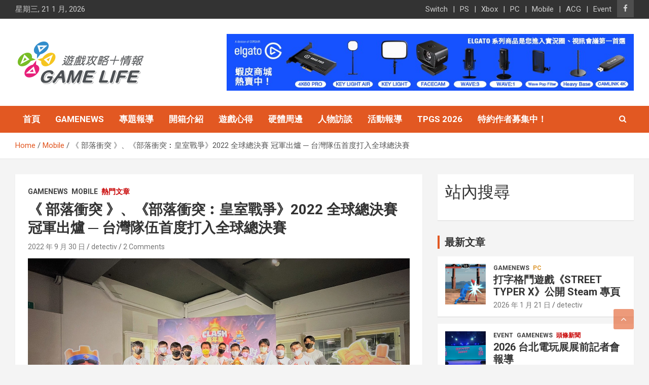

--- FILE ---
content_type: text/html; charset=UTF-8
request_url: https://gamelife.tw/gamenews/%E3%80%8A%E9%83%A8%E8%90%BD%E8%A1%9D%E7%AA%81%E3%80%8B%E3%80%81%E3%80%8A%E9%83%A8%E8%90%BD%E8%A1%9D%E7%AA%81%EF%B8%B0%E7%9A%87%E5%AE%A4%E6%88%B0%E7%88%AD%E3%80%8B2022-%E5%85%A8%E7%90%83%E7%B8%BD/
body_size: 34455
content:
<!doctype html>
<html lang="zh-TW">
<head><meta charset="UTF-8"><script>if(navigator.userAgent.match(/MSIE|Internet Explorer/i)||navigator.userAgent.match(/Trident\/7\..*?rv:11/i)){var href=document.location.href;if(!href.match(/[?&]nowprocket/)){if(href.indexOf("?")==-1){if(href.indexOf("#")==-1){document.location.href=href+"?nowprocket=1"}else{document.location.href=href.replace("#","?nowprocket=1#")}}else{if(href.indexOf("#")==-1){document.location.href=href+"&nowprocket=1"}else{document.location.href=href.replace("#","&nowprocket=1#")}}}}</script><script>(()=>{class RocketLazyLoadScripts{constructor(){this.v="1.2.6",this.triggerEvents=["keydown","mousedown","mousemove","touchmove","touchstart","touchend","wheel"],this.userEventHandler=this.t.bind(this),this.touchStartHandler=this.i.bind(this),this.touchMoveHandler=this.o.bind(this),this.touchEndHandler=this.h.bind(this),this.clickHandler=this.u.bind(this),this.interceptedClicks=[],this.interceptedClickListeners=[],this.l(this),window.addEventListener("pageshow",(t=>{this.persisted=t.persisted,this.everythingLoaded&&this.m()})),this.CSPIssue=sessionStorage.getItem("rocketCSPIssue"),document.addEventListener("securitypolicyviolation",(t=>{this.CSPIssue||"script-src-elem"!==t.violatedDirective||"data"!==t.blockedURI||(this.CSPIssue=!0,sessionStorage.setItem("rocketCSPIssue",!0))})),document.addEventListener("DOMContentLoaded",(()=>{this.k()})),this.delayedScripts={normal:[],async:[],defer:[]},this.trash=[],this.allJQueries=[]}p(t){document.hidden?t.t():(this.triggerEvents.forEach((e=>window.addEventListener(e,t.userEventHandler,{passive:!0}))),window.addEventListener("touchstart",t.touchStartHandler,{passive:!0}),window.addEventListener("mousedown",t.touchStartHandler),document.addEventListener("visibilitychange",t.userEventHandler))}_(){this.triggerEvents.forEach((t=>window.removeEventListener(t,this.userEventHandler,{passive:!0}))),document.removeEventListener("visibilitychange",this.userEventHandler)}i(t){"HTML"!==t.target.tagName&&(window.addEventListener("touchend",this.touchEndHandler),window.addEventListener("mouseup",this.touchEndHandler),window.addEventListener("touchmove",this.touchMoveHandler,{passive:!0}),window.addEventListener("mousemove",this.touchMoveHandler),t.target.addEventListener("click",this.clickHandler),this.L(t.target,!0),this.S(t.target,"onclick","rocket-onclick"),this.C())}o(t){window.removeEventListener("touchend",this.touchEndHandler),window.removeEventListener("mouseup",this.touchEndHandler),window.removeEventListener("touchmove",this.touchMoveHandler,{passive:!0}),window.removeEventListener("mousemove",this.touchMoveHandler),t.target.removeEventListener("click",this.clickHandler),this.L(t.target,!1),this.S(t.target,"rocket-onclick","onclick"),this.M()}h(){window.removeEventListener("touchend",this.touchEndHandler),window.removeEventListener("mouseup",this.touchEndHandler),window.removeEventListener("touchmove",this.touchMoveHandler,{passive:!0}),window.removeEventListener("mousemove",this.touchMoveHandler)}u(t){t.target.removeEventListener("click",this.clickHandler),this.L(t.target,!1),this.S(t.target,"rocket-onclick","onclick"),this.interceptedClicks.push(t),t.preventDefault(),t.stopPropagation(),t.stopImmediatePropagation(),this.M()}O(){window.removeEventListener("touchstart",this.touchStartHandler,{passive:!0}),window.removeEventListener("mousedown",this.touchStartHandler),this.interceptedClicks.forEach((t=>{t.target.dispatchEvent(new MouseEvent("click",{view:t.view,bubbles:!0,cancelable:!0}))}))}l(t){EventTarget.prototype.addEventListenerWPRocketBase=EventTarget.prototype.addEventListener,EventTarget.prototype.addEventListener=function(e,i,o){"click"!==e||t.windowLoaded||i===t.clickHandler||t.interceptedClickListeners.push({target:this,func:i,options:o}),(this||window).addEventListenerWPRocketBase(e,i,o)}}L(t,e){this.interceptedClickListeners.forEach((i=>{i.target===t&&(e?t.removeEventListener("click",i.func,i.options):t.addEventListener("click",i.func,i.options))})),t.parentNode!==document.documentElement&&this.L(t.parentNode,e)}D(){return new Promise((t=>{this.P?this.M=t:t()}))}C(){this.P=!0}M(){this.P=!1}S(t,e,i){t.hasAttribute&&t.hasAttribute(e)&&(event.target.setAttribute(i,event.target.getAttribute(e)),event.target.removeAttribute(e))}t(){this._(this),"loading"===document.readyState?document.addEventListener("DOMContentLoaded",this.R.bind(this)):this.R()}k(){let t=[];document.querySelectorAll("script[type=rocketlazyloadscript][data-rocket-src]").forEach((e=>{let i=e.getAttribute("data-rocket-src");if(i&&!i.startsWith("data:")){0===i.indexOf("//")&&(i=location.protocol+i);try{const o=new URL(i).origin;o!==location.origin&&t.push({src:o,crossOrigin:e.crossOrigin||"module"===e.getAttribute("data-rocket-type")})}catch(t){}}})),t=[...new Map(t.map((t=>[JSON.stringify(t),t]))).values()],this.T(t,"preconnect")}async R(){this.lastBreath=Date.now(),this.j(this),this.F(this),this.I(),this.W(),this.q(),await this.A(this.delayedScripts.normal),await this.A(this.delayedScripts.defer),await this.A(this.delayedScripts.async);try{await this.U(),await this.H(this),await this.J()}catch(t){console.error(t)}window.dispatchEvent(new Event("rocket-allScriptsLoaded")),this.everythingLoaded=!0,this.D().then((()=>{this.O()})),this.N()}W(){document.querySelectorAll("script[type=rocketlazyloadscript]").forEach((t=>{t.hasAttribute("data-rocket-src")?t.hasAttribute("async")&&!1!==t.async?this.delayedScripts.async.push(t):t.hasAttribute("defer")&&!1!==t.defer||"module"===t.getAttribute("data-rocket-type")?this.delayedScripts.defer.push(t):this.delayedScripts.normal.push(t):this.delayedScripts.normal.push(t)}))}async B(t){if(await this.G(),!0!==t.noModule||!("noModule"in HTMLScriptElement.prototype))return new Promise((e=>{let i;function o(){(i||t).setAttribute("data-rocket-status","executed"),e()}try{if(navigator.userAgent.indexOf("Firefox/")>0||""===navigator.vendor||this.CSPIssue)i=document.createElement("script"),[...t.attributes].forEach((t=>{let e=t.nodeName;"type"!==e&&("data-rocket-type"===e&&(e="type"),"data-rocket-src"===e&&(e="src"),i.setAttribute(e,t.nodeValue))})),t.text&&(i.text=t.text),i.hasAttribute("src")?(i.addEventListener("load",o),i.addEventListener("error",(function(){i.setAttribute("data-rocket-status","failed-network"),e()})),setTimeout((()=>{i.isConnected||e()}),1)):(i.text=t.text,o()),t.parentNode.replaceChild(i,t);else{const i=t.getAttribute("data-rocket-type"),s=t.getAttribute("data-rocket-src");i?(t.type=i,t.removeAttribute("data-rocket-type")):t.removeAttribute("type"),t.addEventListener("load",o),t.addEventListener("error",(i=>{this.CSPIssue&&i.target.src.startsWith("data:")?(console.log("WPRocket: data-uri blocked by CSP -> fallback"),t.removeAttribute("src"),this.B(t).then(e)):(t.setAttribute("data-rocket-status","failed-network"),e())})),s?(t.removeAttribute("data-rocket-src"),t.src=s):t.src="data:text/javascript;base64,"+window.btoa(unescape(encodeURIComponent(t.text)))}}catch(i){t.setAttribute("data-rocket-status","failed-transform"),e()}}));t.setAttribute("data-rocket-status","skipped")}async A(t){const e=t.shift();return e&&e.isConnected?(await this.B(e),this.A(t)):Promise.resolve()}q(){this.T([...this.delayedScripts.normal,...this.delayedScripts.defer,...this.delayedScripts.async],"preload")}T(t,e){var i=document.createDocumentFragment();t.forEach((t=>{const o=t.getAttribute&&t.getAttribute("data-rocket-src")||t.src;if(o&&!o.startsWith("data:")){const s=document.createElement("link");s.href=o,s.rel=e,"preconnect"!==e&&(s.as="script"),t.getAttribute&&"module"===t.getAttribute("data-rocket-type")&&(s.crossOrigin=!0),t.crossOrigin&&(s.crossOrigin=t.crossOrigin),t.integrity&&(s.integrity=t.integrity),i.appendChild(s),this.trash.push(s)}})),document.head.appendChild(i)}j(t){let e={};function i(i,o){return e[o].eventsToRewrite.indexOf(i)>=0&&!t.everythingLoaded?"rocket-"+i:i}function o(t,o){!function(t){e[t]||(e[t]={originalFunctions:{add:t.addEventListener,remove:t.removeEventListener},eventsToRewrite:[]},t.addEventListener=function(){arguments[0]=i(arguments[0],t),e[t].originalFunctions.add.apply(t,arguments)},t.removeEventListener=function(){arguments[0]=i(arguments[0],t),e[t].originalFunctions.remove.apply(t,arguments)})}(t),e[t].eventsToRewrite.push(o)}function s(e,i){let o=e[i];e[i]=null,Object.defineProperty(e,i,{get:()=>o||function(){},set(s){t.everythingLoaded?o=s:e["rocket"+i]=o=s}})}o(document,"DOMContentLoaded"),o(window,"DOMContentLoaded"),o(window,"load"),o(window,"pageshow"),o(document,"readystatechange"),s(document,"onreadystatechange"),s(window,"onload"),s(window,"onpageshow");try{Object.defineProperty(document,"readyState",{get:()=>t.rocketReadyState,set(e){t.rocketReadyState=e},configurable:!0}),document.readyState="loading"}catch(t){console.log("WPRocket DJE readyState conflict, bypassing")}}F(t){let e;function i(e){return t.everythingLoaded?e:e.split(" ").map((t=>"load"===t||0===t.indexOf("load.")?"rocket-jquery-load":t)).join(" ")}function o(o){function s(t){const e=o.fn[t];o.fn[t]=o.fn.init.prototype[t]=function(){return this[0]===window&&("string"==typeof arguments[0]||arguments[0]instanceof String?arguments[0]=i(arguments[0]):"object"==typeof arguments[0]&&Object.keys(arguments[0]).forEach((t=>{const e=arguments[0][t];delete arguments[0][t],arguments[0][i(t)]=e}))),e.apply(this,arguments),this}}o&&o.fn&&!t.allJQueries.includes(o)&&(o.fn.ready=o.fn.init.prototype.ready=function(e){return t.domReadyFired?e.bind(document)(o):document.addEventListener("rocket-DOMContentLoaded",(()=>e.bind(document)(o))),o([])},s("on"),s("one"),t.allJQueries.push(o)),e=o}o(window.jQuery),Object.defineProperty(window,"jQuery",{get:()=>e,set(t){o(t)}})}async H(t){const e=document.querySelector("script[data-webpack]");e&&(await async function(){return new Promise((t=>{e.addEventListener("load",t),e.addEventListener("error",t)}))}(),await t.K(),await t.H(t))}async U(){this.domReadyFired=!0;try{document.readyState="interactive"}catch(t){}await this.G(),document.dispatchEvent(new Event("rocket-readystatechange")),await this.G(),document.rocketonreadystatechange&&document.rocketonreadystatechange(),await this.G(),document.dispatchEvent(new Event("rocket-DOMContentLoaded")),await this.G(),window.dispatchEvent(new Event("rocket-DOMContentLoaded"))}async J(){try{document.readyState="complete"}catch(t){}await this.G(),document.dispatchEvent(new Event("rocket-readystatechange")),await this.G(),document.rocketonreadystatechange&&document.rocketonreadystatechange(),await this.G(),window.dispatchEvent(new Event("rocket-load")),await this.G(),window.rocketonload&&window.rocketonload(),await this.G(),this.allJQueries.forEach((t=>t(window).trigger("rocket-jquery-load"))),await this.G();const t=new Event("rocket-pageshow");t.persisted=this.persisted,window.dispatchEvent(t),await this.G(),window.rocketonpageshow&&window.rocketonpageshow({persisted:this.persisted}),this.windowLoaded=!0}m(){document.onreadystatechange&&document.onreadystatechange(),window.onload&&window.onload(),window.onpageshow&&window.onpageshow({persisted:this.persisted})}I(){const t=new Map;document.write=document.writeln=function(e){const i=document.currentScript;i||console.error("WPRocket unable to document.write this: "+e);const o=document.createRange(),s=i.parentElement;let n=t.get(i);void 0===n&&(n=i.nextSibling,t.set(i,n));const c=document.createDocumentFragment();o.setStart(c,0),c.appendChild(o.createContextualFragment(e)),s.insertBefore(c,n)}}async G(){Date.now()-this.lastBreath>45&&(await this.K(),this.lastBreath=Date.now())}async K(){return document.hidden?new Promise((t=>setTimeout(t))):new Promise((t=>requestAnimationFrame(t)))}N(){this.trash.forEach((t=>t.remove()))}static run(){const t=new RocketLazyLoadScripts;t.p(t)}}RocketLazyLoadScripts.run()})();</script>
	
	<meta name="viewport" content="width=device-width, initial-scale=1, shrink-to-fit=no">
	<link rel="profile" href="https://gmpg.org/xfn/11">
	<meta name="google-site-verification" content="9WeanS370EsmjNSM-2pSSjx6Q9b34Ozc2UNU4BAJdPI" />
	<meta name='robots' content='index, follow, max-image-preview:large, max-snippet:-1, max-video-preview:-1' />
	<style>img:is([sizes="auto" i], [sizes^="auto," i]) { contain-intrinsic-size: 3000px 1500px }</style>
	
	<!-- This site is optimized with the Yoast SEO plugin v25.9 - https://yoast.com/wordpress/plugins/seo/ -->
	<title>《 部落衝突 》、《部落衝突︰皇室戰爭》2022 全球總決賽 冠軍出爐 ─ 台灣隊伍首度打入全球總決賽 - Game LIFE</title><link rel="preload" data-rocket-preload as="style" href="https://fonts.googleapis.com/css?family=Roboto%3A300%2C300i%2C400%2C400i%2C500%2C500i%2C700%2C700i&#038;display=swap" /><link rel="stylesheet" href="https://fonts.googleapis.com/css?family=Roboto%3A300%2C300i%2C400%2C400i%2C500%2C500i%2C700%2C700i&#038;display=swap" media="print" onload="this.media='all'" /><noscript><link rel="stylesheet" href="https://fonts.googleapis.com/css?family=Roboto%3A300%2C300i%2C400%2C400i%2C500%2C500i%2C700%2C700i&#038;display=swap" /></noscript>
	<meta name="description" content="《 部落衝突 》、《部落衝突︰皇室戰爭》於上週末在芬蘭首都赫爾辛基舉辦了 全球總決賽 。經過了三天的激烈精彩對戰，最終，來自日本的 QW Stephanie 與來自埃及的 Mohamed Light 分別獲得《部落衝突》、《部落衝突︰皇室戰爭》的全球總冠軍。" />
	<link rel="canonical" href="https://gamelife.tw/gamenews/《部落衝突》、《部落衝突︰皇室戰爭》2022-全球總/" />
	<meta property="og:locale" content="zh_TW" />
	<meta property="og:type" content="article" />
	<meta property="og:title" content="《 部落衝突 》、《部落衝突︰皇室戰爭》2022 全球總決賽 冠軍出爐 ─ 台灣隊伍首度打入全球總決賽 - Game LIFE" />
	<meta property="og:description" content="《 部落衝突 》、《部落衝突︰皇室戰爭》於上週末在芬蘭首都赫爾辛基舉辦了 全球總決賽 。經過了三天的激烈精彩對戰，最終，來自日本的 QW Stephanie 與來自埃及的 Mohamed Light 分別獲得《部落衝突》、《部落衝突︰皇室戰爭》的全球總冠軍。" />
	<meta property="og:url" content="https://gamelife.tw/gamenews/《部落衝突》、《部落衝突︰皇室戰爭》2022-全球總/" />
	<meta property="article:publisher" content="https://www.facebook.com/gamelife.tw" />
	<meta property="article:published_time" content="2022-09-30T03:01:10+00:00" />
	<meta property="article:modified_time" content="2022-10-03T09:56:40+00:00" />
	<meta property="og:image" content="https://gamelife.tw/wp-content/uploads/2022/09/04.《部落衝突》由來自日本的QW-Stephanie獲得全球總冠軍.jpg" />
	<meta property="og:image:width" content="1500" />
	<meta property="og:image:height" content="844" />
	<meta property="og:image:type" content="image/jpeg" />
	<meta name="author" content="detectiv" />
	<meta name="twitter:card" content="summary_large_image" />
	<script type="application/ld+json" class="yoast-schema-graph">{"@context":"https://schema.org","@graph":[{"@type":"Article","@id":"https://gamelife.tw/gamenews/%e3%80%8a%e9%83%a8%e8%90%bd%e8%a1%9d%e7%aa%81%e3%80%8b%e3%80%81%e3%80%8a%e9%83%a8%e8%90%bd%e8%a1%9d%e7%aa%81%ef%b8%b0%e7%9a%87%e5%ae%a4%e6%88%b0%e7%88%ad%e3%80%8b2022-%e5%85%a8%e7%90%83%e7%b8%bd/#article","isPartOf":{"@id":"https://gamelife.tw/gamenews/%e3%80%8a%e9%83%a8%e8%90%bd%e8%a1%9d%e7%aa%81%e3%80%8b%e3%80%81%e3%80%8a%e9%83%a8%e8%90%bd%e8%a1%9d%e7%aa%81%ef%b8%b0%e7%9a%87%e5%ae%a4%e6%88%b0%e7%88%ad%e3%80%8b2022-%e5%85%a8%e7%90%83%e7%b8%bd/"},"author":{"name":"detectiv","@id":"https://gamelife.tw/#/schema/person/d9b9b1435d835a4f72c6eaf37eeb2042"},"headline":"《 部落衝突 》、《部落衝突︰皇室戰爭》2022 全球總決賽 冠軍出爐 ─ 台灣隊伍首度打入全球總決賽","datePublished":"2022-09-30T03:01:10+00:00","dateModified":"2022-10-03T09:56:40+00:00","mainEntityOfPage":{"@id":"https://gamelife.tw/gamenews/%e3%80%8a%e9%83%a8%e8%90%bd%e8%a1%9d%e7%aa%81%e3%80%8b%e3%80%81%e3%80%8a%e9%83%a8%e8%90%bd%e8%a1%9d%e7%aa%81%ef%b8%b0%e7%9a%87%e5%ae%a4%e6%88%b0%e7%88%ad%e3%80%8b2022-%e5%85%a8%e7%90%83%e7%b8%bd/"},"wordCount":33,"commentCount":2,"publisher":{"@id":"https://gamelife.tw/#organization"},"image":{"@id":"https://gamelife.tw/gamenews/%e3%80%8a%e9%83%a8%e8%90%bd%e8%a1%9d%e7%aa%81%e3%80%8b%e3%80%81%e3%80%8a%e9%83%a8%e8%90%bd%e8%a1%9d%e7%aa%81%ef%b8%b0%e7%9a%87%e5%ae%a4%e6%88%b0%e7%88%ad%e3%80%8b2022-%e5%85%a8%e7%90%83%e7%b8%bd/#primaryimage"},"thumbnailUrl":"https://gamelife.tw/wp-content/uploads/2022/09/04.《部落衝突》由來自日本的QW-Stephanie獲得全球總冠軍.jpg","keywords":["周邊","部落衝突","電競"],"articleSection":["GameNews","Mobile","熱門文章"],"inLanguage":"zh-TW","potentialAction":[{"@type":"CommentAction","name":"Comment","target":["https://gamelife.tw/gamenews/%e3%80%8a%e9%83%a8%e8%90%bd%e8%a1%9d%e7%aa%81%e3%80%8b%e3%80%81%e3%80%8a%e9%83%a8%e8%90%bd%e8%a1%9d%e7%aa%81%ef%b8%b0%e7%9a%87%e5%ae%a4%e6%88%b0%e7%88%ad%e3%80%8b2022-%e5%85%a8%e7%90%83%e7%b8%bd/#respond"]}]},{"@type":"WebPage","@id":"https://gamelife.tw/gamenews/%e3%80%8a%e9%83%a8%e8%90%bd%e8%a1%9d%e7%aa%81%e3%80%8b%e3%80%81%e3%80%8a%e9%83%a8%e8%90%bd%e8%a1%9d%e7%aa%81%ef%b8%b0%e7%9a%87%e5%ae%a4%e6%88%b0%e7%88%ad%e3%80%8b2022-%e5%85%a8%e7%90%83%e7%b8%bd/","url":"https://gamelife.tw/gamenews/%e3%80%8a%e9%83%a8%e8%90%bd%e8%a1%9d%e7%aa%81%e3%80%8b%e3%80%81%e3%80%8a%e9%83%a8%e8%90%bd%e8%a1%9d%e7%aa%81%ef%b8%b0%e7%9a%87%e5%ae%a4%e6%88%b0%e7%88%ad%e3%80%8b2022-%e5%85%a8%e7%90%83%e7%b8%bd/","name":"《 部落衝突 》、《部落衝突︰皇室戰爭》2022 全球總決賽 冠軍出爐 ─ 台灣隊伍首度打入全球總決賽 - Game LIFE","isPartOf":{"@id":"https://gamelife.tw/#website"},"primaryImageOfPage":{"@id":"https://gamelife.tw/gamenews/%e3%80%8a%e9%83%a8%e8%90%bd%e8%a1%9d%e7%aa%81%e3%80%8b%e3%80%81%e3%80%8a%e9%83%a8%e8%90%bd%e8%a1%9d%e7%aa%81%ef%b8%b0%e7%9a%87%e5%ae%a4%e6%88%b0%e7%88%ad%e3%80%8b2022-%e5%85%a8%e7%90%83%e7%b8%bd/#primaryimage"},"image":{"@id":"https://gamelife.tw/gamenews/%e3%80%8a%e9%83%a8%e8%90%bd%e8%a1%9d%e7%aa%81%e3%80%8b%e3%80%81%e3%80%8a%e9%83%a8%e8%90%bd%e8%a1%9d%e7%aa%81%ef%b8%b0%e7%9a%87%e5%ae%a4%e6%88%b0%e7%88%ad%e3%80%8b2022-%e5%85%a8%e7%90%83%e7%b8%bd/#primaryimage"},"thumbnailUrl":"https://gamelife.tw/wp-content/uploads/2022/09/04.《部落衝突》由來自日本的QW-Stephanie獲得全球總冠軍.jpg","datePublished":"2022-09-30T03:01:10+00:00","dateModified":"2022-10-03T09:56:40+00:00","description":"《 部落衝突 》、《部落衝突︰皇室戰爭》於上週末在芬蘭首都赫爾辛基舉辦了 全球總決賽 。經過了三天的激烈精彩對戰，最終，來自日本的 QW Stephanie 與來自埃及的 Mohamed Light 分別獲得《部落衝突》、《部落衝突︰皇室戰爭》的全球總冠軍。","breadcrumb":{"@id":"https://gamelife.tw/gamenews/%e3%80%8a%e9%83%a8%e8%90%bd%e8%a1%9d%e7%aa%81%e3%80%8b%e3%80%81%e3%80%8a%e9%83%a8%e8%90%bd%e8%a1%9d%e7%aa%81%ef%b8%b0%e7%9a%87%e5%ae%a4%e6%88%b0%e7%88%ad%e3%80%8b2022-%e5%85%a8%e7%90%83%e7%b8%bd/#breadcrumb"},"inLanguage":"zh-TW","potentialAction":[{"@type":"ReadAction","target":["https://gamelife.tw/gamenews/%e3%80%8a%e9%83%a8%e8%90%bd%e8%a1%9d%e7%aa%81%e3%80%8b%e3%80%81%e3%80%8a%e9%83%a8%e8%90%bd%e8%a1%9d%e7%aa%81%ef%b8%b0%e7%9a%87%e5%ae%a4%e6%88%b0%e7%88%ad%e3%80%8b2022-%e5%85%a8%e7%90%83%e7%b8%bd/"]}]},{"@type":"ImageObject","inLanguage":"zh-TW","@id":"https://gamelife.tw/gamenews/%e3%80%8a%e9%83%a8%e8%90%bd%e8%a1%9d%e7%aa%81%e3%80%8b%e3%80%81%e3%80%8a%e9%83%a8%e8%90%bd%e8%a1%9d%e7%aa%81%ef%b8%b0%e7%9a%87%e5%ae%a4%e6%88%b0%e7%88%ad%e3%80%8b2022-%e5%85%a8%e7%90%83%e7%b8%bd/#primaryimage","url":"https://gamelife.tw/wp-content/uploads/2022/09/04.《部落衝突》由來自日本的QW-Stephanie獲得全球總冠軍.jpg","contentUrl":"https://gamelife.tw/wp-content/uploads/2022/09/04.《部落衝突》由來自日本的QW-Stephanie獲得全球總冠軍.jpg","width":1500,"height":844,"caption":"04.《部落衝突》由來自日本的QW-Stephanie獲得全球總冠軍"},{"@type":"BreadcrumbList","@id":"https://gamelife.tw/gamenews/%e3%80%8a%e9%83%a8%e8%90%bd%e8%a1%9d%e7%aa%81%e3%80%8b%e3%80%81%e3%80%8a%e9%83%a8%e8%90%bd%e8%a1%9d%e7%aa%81%ef%b8%b0%e7%9a%87%e5%ae%a4%e6%88%b0%e7%88%ad%e3%80%8b2022-%e5%85%a8%e7%90%83%e7%b8%bd/#breadcrumb","itemListElement":[{"@type":"ListItem","position":1,"name":"首頁","item":"https://gamelife.tw/"},{"@type":"ListItem","position":2,"name":"Blog","item":"https://gamelife.tw/blog/"},{"@type":"ListItem","position":3,"name":"《 部落衝突 》、《部落衝突︰皇室戰爭》2022 全球總決賽 冠軍出爐 ─ 台灣隊伍首度打入全球總決賽"}]},{"@type":"WebSite","@id":"https://gamelife.tw/#website","url":"https://gamelife.tw/","name":"Gamelife 遊戲攻略+情報","description":"","publisher":{"@id":"https://gamelife.tw/#organization"},"potentialAction":[{"@type":"SearchAction","target":{"@type":"EntryPoint","urlTemplate":"https://gamelife.tw/?s={search_term_string}"},"query-input":{"@type":"PropertyValueSpecification","valueRequired":true,"valueName":"search_term_string"}}],"inLanguage":"zh-TW"},{"@type":"Organization","@id":"https://gamelife.tw/#organization","name":"Gamelife 遊戲攻略+情報","url":"https://gamelife.tw/","logo":{"@type":"ImageObject","inLanguage":"zh-TW","@id":"https://gamelife.tw/#/schema/logo/image/","url":"https://gamelife.tw/wp-content/uploads/2020/12/logo.png","contentUrl":"https://gamelife.tw/wp-content/uploads/2020/12/logo.png","width":260,"height":100,"caption":"Gamelife 遊戲攻略+情報"},"image":{"@id":"https://gamelife.tw/#/schema/logo/image/"},"sameAs":["https://www.facebook.com/gamelife.tw"]},{"@type":"Person","@id":"https://gamelife.tw/#/schema/person/d9b9b1435d835a4f72c6eaf37eeb2042","name":"detectiv","image":{"@type":"ImageObject","inLanguage":"zh-TW","@id":"https://gamelife.tw/#/schema/person/image/","url":"https://secure.gravatar.com/avatar/71261f188a9ea18a3ff9f1a9cf9230b2725cfcbf7fc2b0ecca7eafadd7ce3626?s=96&d=wavatar&r=g","contentUrl":"https://secure.gravatar.com/avatar/71261f188a9ea18a3ff9f1a9cf9230b2725cfcbf7fc2b0ecca7eafadd7ce3626?s=96&d=wavatar&r=g","caption":"detectiv"},"url":"https://gamelife.tw/author/detectiv/"}]}</script>
	<!-- / Yoast SEO plugin. -->


<link rel='dns-prefetch' href='//static.addtoany.com' />
<link rel='dns-prefetch' href='//www.googletagmanager.com' />
<link rel='dns-prefetch' href='//fonts.googleapis.com' />
<link rel='dns-prefetch' href='//maps.googleapis.com' />
<link rel='dns-prefetch' href='//maps.gstatic.com' />
<link rel='dns-prefetch' href='//fonts.gstatic.com' />
<link rel='dns-prefetch' href='//ajax.googleapis.com' />
<link rel='dns-prefetch' href='//apis.google.com' />
<link rel='dns-prefetch' href='//google-analytics.com' />
<link rel='dns-prefetch' href='//www.google-analytics.com' />
<link rel='dns-prefetch' href='//ssl.google-analytics.com' />
<link rel='dns-prefetch' href='//youtube.com' />
<link rel='dns-prefetch' href='//cdnjs.cloudflare.com' />
<link rel='dns-prefetch' href='//connect.facebook.net' />
<link rel='dns-prefetch' href='//w.sharethis.com' />
<link rel='dns-prefetch' href='//s0.wp.com' />
<link rel='dns-prefetch' href='//s1.wp.com' />
<link rel='dns-prefetch' href='//s2.wp.com' />
<link rel='dns-prefetch' href='//s.gravatar.com' />
<link rel='dns-prefetch' href='//0.gravatar.com' />
<link rel='dns-prefetch' href='//2.gravatar.com' />
<link rel='dns-prefetch' href='//1.gravatar.com' />
<link rel='dns-prefetch' href='//stats.wp.com' />
<link rel='dns-prefetch' href='//pagead2.googlesyndication.com' />
<link href='https://fonts.gstatic.com' crossorigin rel='preconnect' />
<link rel="alternate" type="application/rss+xml" title="訂閱《》&raquo; 資訊提供" href="https://gamelife.tw/feed/" />
<link rel="alternate" type="application/rss+xml" title="訂閱《》&raquo; 留言的資訊提供" href="https://gamelife.tw/comments/feed/" />
<link rel="alternate" type="application/rss+xml" title="訂閱《 》&raquo;〈《 部落衝突 》、《部落衝突︰皇室戰爭》2022 全球總決賽 冠軍出爐 ─ 台灣隊伍首度打入全球總決賽〉留言的資訊提供" href="https://gamelife.tw/gamenews/%e3%80%8a%e9%83%a8%e8%90%bd%e8%a1%9d%e7%aa%81%e3%80%8b%e3%80%81%e3%80%8a%e9%83%a8%e8%90%bd%e8%a1%9d%e7%aa%81%ef%b8%b0%e7%9a%87%e5%ae%a4%e6%88%b0%e7%88%ad%e3%80%8b2022-%e5%85%a8%e7%90%83%e7%b8%bd/feed/" />
		<!-- This site uses the Google Analytics by MonsterInsights plugin v9.11.1 - Using Analytics tracking - https://www.monsterinsights.com/ -->
							<script type="rocketlazyloadscript" data-rocket-src="//www.googletagmanager.com/gtag/js?id=G-P6YFFS8Z6L"  data-cfasync="false" data-wpfc-render="false" data-rocket-type="text/javascript" async></script>
			<script type="rocketlazyloadscript" data-cfasync="false" data-wpfc-render="false" data-rocket-type="text/javascript">
				var mi_version = '9.11.1';
				var mi_track_user = true;
				var mi_no_track_reason = '';
								var MonsterInsightsDefaultLocations = {"page_location":"https:\/\/gamelife.tw\/gamenews\/%e3%80%8a%e9%83%a8%e8%90%bd%e8%a1%9d%e7%aa%81%e3%80%8b%e3%80%81%e3%80%8a%e9%83%a8%e8%90%bd%e8%a1%9d%e7%aa%81%ef%b8%b0%e7%9a%87%e5%ae%a4%e6%88%b0%e7%88%ad%e3%80%8b2022-%e5%85%a8%e7%90%83%e7%b8%bd\/"};
								if ( typeof MonsterInsightsPrivacyGuardFilter === 'function' ) {
					var MonsterInsightsLocations = (typeof MonsterInsightsExcludeQuery === 'object') ? MonsterInsightsPrivacyGuardFilter( MonsterInsightsExcludeQuery ) : MonsterInsightsPrivacyGuardFilter( MonsterInsightsDefaultLocations );
				} else {
					var MonsterInsightsLocations = (typeof MonsterInsightsExcludeQuery === 'object') ? MonsterInsightsExcludeQuery : MonsterInsightsDefaultLocations;
				}

								var disableStrs = [
										'ga-disable-G-P6YFFS8Z6L',
									];

				/* Function to detect opted out users */
				function __gtagTrackerIsOptedOut() {
					for (var index = 0; index < disableStrs.length; index++) {
						if (document.cookie.indexOf(disableStrs[index] + '=true') > -1) {
							return true;
						}
					}

					return false;
				}

				/* Disable tracking if the opt-out cookie exists. */
				if (__gtagTrackerIsOptedOut()) {
					for (var index = 0; index < disableStrs.length; index++) {
						window[disableStrs[index]] = true;
					}
				}

				/* Opt-out function */
				function __gtagTrackerOptout() {
					for (var index = 0; index < disableStrs.length; index++) {
						document.cookie = disableStrs[index] + '=true; expires=Thu, 31 Dec 2099 23:59:59 UTC; path=/';
						window[disableStrs[index]] = true;
					}
				}

				if ('undefined' === typeof gaOptout) {
					function gaOptout() {
						__gtagTrackerOptout();
					}
				}
								window.dataLayer = window.dataLayer || [];

				window.MonsterInsightsDualTracker = {
					helpers: {},
					trackers: {},
				};
				if (mi_track_user) {
					function __gtagDataLayer() {
						dataLayer.push(arguments);
					}

					function __gtagTracker(type, name, parameters) {
						if (!parameters) {
							parameters = {};
						}

						if (parameters.send_to) {
							__gtagDataLayer.apply(null, arguments);
							return;
						}

						if (type === 'event') {
														parameters.send_to = monsterinsights_frontend.v4_id;
							var hookName = name;
							if (typeof parameters['event_category'] !== 'undefined') {
								hookName = parameters['event_category'] + ':' + name;
							}

							if (typeof MonsterInsightsDualTracker.trackers[hookName] !== 'undefined') {
								MonsterInsightsDualTracker.trackers[hookName](parameters);
							} else {
								__gtagDataLayer('event', name, parameters);
							}
							
						} else {
							__gtagDataLayer.apply(null, arguments);
						}
					}

					__gtagTracker('js', new Date());
					__gtagTracker('set', {
						'developer_id.dZGIzZG': true,
											});
					if ( MonsterInsightsLocations.page_location ) {
						__gtagTracker('set', MonsterInsightsLocations);
					}
										__gtagTracker('config', 'G-P6YFFS8Z6L', {"forceSSL":"true","link_attribution":"true"} );
										window.gtag = __gtagTracker;										(function () {
						/* https://developers.google.com/analytics/devguides/collection/analyticsjs/ */
						/* ga and __gaTracker compatibility shim. */
						var noopfn = function () {
							return null;
						};
						var newtracker = function () {
							return new Tracker();
						};
						var Tracker = function () {
							return null;
						};
						var p = Tracker.prototype;
						p.get = noopfn;
						p.set = noopfn;
						p.send = function () {
							var args = Array.prototype.slice.call(arguments);
							args.unshift('send');
							__gaTracker.apply(null, args);
						};
						var __gaTracker = function () {
							var len = arguments.length;
							if (len === 0) {
								return;
							}
							var f = arguments[len - 1];
							if (typeof f !== 'object' || f === null || typeof f.hitCallback !== 'function') {
								if ('send' === arguments[0]) {
									var hitConverted, hitObject = false, action;
									if ('event' === arguments[1]) {
										if ('undefined' !== typeof arguments[3]) {
											hitObject = {
												'eventAction': arguments[3],
												'eventCategory': arguments[2],
												'eventLabel': arguments[4],
												'value': arguments[5] ? arguments[5] : 1,
											}
										}
									}
									if ('pageview' === arguments[1]) {
										if ('undefined' !== typeof arguments[2]) {
											hitObject = {
												'eventAction': 'page_view',
												'page_path': arguments[2],
											}
										}
									}
									if (typeof arguments[2] === 'object') {
										hitObject = arguments[2];
									}
									if (typeof arguments[5] === 'object') {
										Object.assign(hitObject, arguments[5]);
									}
									if ('undefined' !== typeof arguments[1].hitType) {
										hitObject = arguments[1];
										if ('pageview' === hitObject.hitType) {
											hitObject.eventAction = 'page_view';
										}
									}
									if (hitObject) {
										action = 'timing' === arguments[1].hitType ? 'timing_complete' : hitObject.eventAction;
										hitConverted = mapArgs(hitObject);
										__gtagTracker('event', action, hitConverted);
									}
								}
								return;
							}

							function mapArgs(args) {
								var arg, hit = {};
								var gaMap = {
									'eventCategory': 'event_category',
									'eventAction': 'event_action',
									'eventLabel': 'event_label',
									'eventValue': 'event_value',
									'nonInteraction': 'non_interaction',
									'timingCategory': 'event_category',
									'timingVar': 'name',
									'timingValue': 'value',
									'timingLabel': 'event_label',
									'page': 'page_path',
									'location': 'page_location',
									'title': 'page_title',
									'referrer' : 'page_referrer',
								};
								for (arg in args) {
																		if (!(!args.hasOwnProperty(arg) || !gaMap.hasOwnProperty(arg))) {
										hit[gaMap[arg]] = args[arg];
									} else {
										hit[arg] = args[arg];
									}
								}
								return hit;
							}

							try {
								f.hitCallback();
							} catch (ex) {
							}
						};
						__gaTracker.create = newtracker;
						__gaTracker.getByName = newtracker;
						__gaTracker.getAll = function () {
							return [];
						};
						__gaTracker.remove = noopfn;
						__gaTracker.loaded = true;
						window['__gaTracker'] = __gaTracker;
					})();
									} else {
										console.log("");
					(function () {
						function __gtagTracker() {
							return null;
						}

						window['__gtagTracker'] = __gtagTracker;
						window['gtag'] = __gtagTracker;
					})();
									}
			</script>
							<!-- / Google Analytics by MonsterInsights -->
		<link rel='stylesheet' id='anwp-pg-styles-css' href='https://gamelife.tw/wp-content/plugins/anwp-post-grid-for-elementor/public/css/styles.min.css?ver=1.3.3' type='text/css' media='all' />
<style id='wp-emoji-styles-inline-css' type='text/css'>

	img.wp-smiley, img.emoji {
		display: inline !important;
		border: none !important;
		box-shadow: none !important;
		height: 1em !important;
		width: 1em !important;
		margin: 0 0.07em !important;
		vertical-align: -0.1em !important;
		background: none !important;
		padding: 0 !important;
	}
</style>
<link rel='stylesheet' id='wp-block-library-css' href='https://gamelife.tw/wp-includes/css/dist/block-library/style.min.css?ver=6.8.3' type='text/css' media='all' />
<style id='classic-theme-styles-inline-css' type='text/css'>
/*! This file is auto-generated */
.wp-block-button__link{color:#fff;background-color:#32373c;border-radius:9999px;box-shadow:none;text-decoration:none;padding:calc(.667em + 2px) calc(1.333em + 2px);font-size:1.125em}.wp-block-file__button{background:#32373c;color:#fff;text-decoration:none}
</style>
<link rel='stylesheet' id='wp-components-css' href='https://gamelife.tw/wp-includes/css/dist/components/style.min.css?ver=6.8.3' type='text/css' media='all' />
<link rel='stylesheet' id='wp-preferences-css' href='https://gamelife.tw/wp-includes/css/dist/preferences/style.min.css?ver=6.8.3' type='text/css' media='all' />
<link rel='stylesheet' id='wp-block-editor-css' href='https://gamelife.tw/wp-includes/css/dist/block-editor/style.min.css?ver=6.8.3' type='text/css' media='all' />
<link data-minify="1" rel='stylesheet' id='popup-maker-block-library-style-css' href='https://gamelife.tw/wp-content/cache/min/1/wp-content/plugins/popup-maker/dist/packages/block-library-style.css?ver=1762942938' type='text/css' media='all' />
<style id='global-styles-inline-css' type='text/css'>
:root{--wp--preset--aspect-ratio--square: 1;--wp--preset--aspect-ratio--4-3: 4/3;--wp--preset--aspect-ratio--3-4: 3/4;--wp--preset--aspect-ratio--3-2: 3/2;--wp--preset--aspect-ratio--2-3: 2/3;--wp--preset--aspect-ratio--16-9: 16/9;--wp--preset--aspect-ratio--9-16: 9/16;--wp--preset--color--black: #000000;--wp--preset--color--cyan-bluish-gray: #abb8c3;--wp--preset--color--white: #ffffff;--wp--preset--color--pale-pink: #f78da7;--wp--preset--color--vivid-red: #cf2e2e;--wp--preset--color--luminous-vivid-orange: #ff6900;--wp--preset--color--luminous-vivid-amber: #fcb900;--wp--preset--color--light-green-cyan: #7bdcb5;--wp--preset--color--vivid-green-cyan: #00d084;--wp--preset--color--pale-cyan-blue: #8ed1fc;--wp--preset--color--vivid-cyan-blue: #0693e3;--wp--preset--color--vivid-purple: #9b51e0;--wp--preset--gradient--vivid-cyan-blue-to-vivid-purple: linear-gradient(135deg,rgba(6,147,227,1) 0%,rgb(155,81,224) 100%);--wp--preset--gradient--light-green-cyan-to-vivid-green-cyan: linear-gradient(135deg,rgb(122,220,180) 0%,rgb(0,208,130) 100%);--wp--preset--gradient--luminous-vivid-amber-to-luminous-vivid-orange: linear-gradient(135deg,rgba(252,185,0,1) 0%,rgba(255,105,0,1) 100%);--wp--preset--gradient--luminous-vivid-orange-to-vivid-red: linear-gradient(135deg,rgba(255,105,0,1) 0%,rgb(207,46,46) 100%);--wp--preset--gradient--very-light-gray-to-cyan-bluish-gray: linear-gradient(135deg,rgb(238,238,238) 0%,rgb(169,184,195) 100%);--wp--preset--gradient--cool-to-warm-spectrum: linear-gradient(135deg,rgb(74,234,220) 0%,rgb(151,120,209) 20%,rgb(207,42,186) 40%,rgb(238,44,130) 60%,rgb(251,105,98) 80%,rgb(254,248,76) 100%);--wp--preset--gradient--blush-light-purple: linear-gradient(135deg,rgb(255,206,236) 0%,rgb(152,150,240) 100%);--wp--preset--gradient--blush-bordeaux: linear-gradient(135deg,rgb(254,205,165) 0%,rgb(254,45,45) 50%,rgb(107,0,62) 100%);--wp--preset--gradient--luminous-dusk: linear-gradient(135deg,rgb(255,203,112) 0%,rgb(199,81,192) 50%,rgb(65,88,208) 100%);--wp--preset--gradient--pale-ocean: linear-gradient(135deg,rgb(255,245,203) 0%,rgb(182,227,212) 50%,rgb(51,167,181) 100%);--wp--preset--gradient--electric-grass: linear-gradient(135deg,rgb(202,248,128) 0%,rgb(113,206,126) 100%);--wp--preset--gradient--midnight: linear-gradient(135deg,rgb(2,3,129) 0%,rgb(40,116,252) 100%);--wp--preset--font-size--small: 13px;--wp--preset--font-size--medium: 20px;--wp--preset--font-size--large: 36px;--wp--preset--font-size--x-large: 42px;--wp--preset--spacing--20: 0.44rem;--wp--preset--spacing--30: 0.67rem;--wp--preset--spacing--40: 1rem;--wp--preset--spacing--50: 1.5rem;--wp--preset--spacing--60: 2.25rem;--wp--preset--spacing--70: 3.38rem;--wp--preset--spacing--80: 5.06rem;--wp--preset--shadow--natural: 6px 6px 9px rgba(0, 0, 0, 0.2);--wp--preset--shadow--deep: 12px 12px 50px rgba(0, 0, 0, 0.4);--wp--preset--shadow--sharp: 6px 6px 0px rgba(0, 0, 0, 0.2);--wp--preset--shadow--outlined: 6px 6px 0px -3px rgba(255, 255, 255, 1), 6px 6px rgba(0, 0, 0, 1);--wp--preset--shadow--crisp: 6px 6px 0px rgba(0, 0, 0, 1);}:where(.is-layout-flex){gap: 0.5em;}:where(.is-layout-grid){gap: 0.5em;}body .is-layout-flex{display: flex;}.is-layout-flex{flex-wrap: wrap;align-items: center;}.is-layout-flex > :is(*, div){margin: 0;}body .is-layout-grid{display: grid;}.is-layout-grid > :is(*, div){margin: 0;}:where(.wp-block-columns.is-layout-flex){gap: 2em;}:where(.wp-block-columns.is-layout-grid){gap: 2em;}:where(.wp-block-post-template.is-layout-flex){gap: 1.25em;}:where(.wp-block-post-template.is-layout-grid){gap: 1.25em;}.has-black-color{color: var(--wp--preset--color--black) !important;}.has-cyan-bluish-gray-color{color: var(--wp--preset--color--cyan-bluish-gray) !important;}.has-white-color{color: var(--wp--preset--color--white) !important;}.has-pale-pink-color{color: var(--wp--preset--color--pale-pink) !important;}.has-vivid-red-color{color: var(--wp--preset--color--vivid-red) !important;}.has-luminous-vivid-orange-color{color: var(--wp--preset--color--luminous-vivid-orange) !important;}.has-luminous-vivid-amber-color{color: var(--wp--preset--color--luminous-vivid-amber) !important;}.has-light-green-cyan-color{color: var(--wp--preset--color--light-green-cyan) !important;}.has-vivid-green-cyan-color{color: var(--wp--preset--color--vivid-green-cyan) !important;}.has-pale-cyan-blue-color{color: var(--wp--preset--color--pale-cyan-blue) !important;}.has-vivid-cyan-blue-color{color: var(--wp--preset--color--vivid-cyan-blue) !important;}.has-vivid-purple-color{color: var(--wp--preset--color--vivid-purple) !important;}.has-black-background-color{background-color: var(--wp--preset--color--black) !important;}.has-cyan-bluish-gray-background-color{background-color: var(--wp--preset--color--cyan-bluish-gray) !important;}.has-white-background-color{background-color: var(--wp--preset--color--white) !important;}.has-pale-pink-background-color{background-color: var(--wp--preset--color--pale-pink) !important;}.has-vivid-red-background-color{background-color: var(--wp--preset--color--vivid-red) !important;}.has-luminous-vivid-orange-background-color{background-color: var(--wp--preset--color--luminous-vivid-orange) !important;}.has-luminous-vivid-amber-background-color{background-color: var(--wp--preset--color--luminous-vivid-amber) !important;}.has-light-green-cyan-background-color{background-color: var(--wp--preset--color--light-green-cyan) !important;}.has-vivid-green-cyan-background-color{background-color: var(--wp--preset--color--vivid-green-cyan) !important;}.has-pale-cyan-blue-background-color{background-color: var(--wp--preset--color--pale-cyan-blue) !important;}.has-vivid-cyan-blue-background-color{background-color: var(--wp--preset--color--vivid-cyan-blue) !important;}.has-vivid-purple-background-color{background-color: var(--wp--preset--color--vivid-purple) !important;}.has-black-border-color{border-color: var(--wp--preset--color--black) !important;}.has-cyan-bluish-gray-border-color{border-color: var(--wp--preset--color--cyan-bluish-gray) !important;}.has-white-border-color{border-color: var(--wp--preset--color--white) !important;}.has-pale-pink-border-color{border-color: var(--wp--preset--color--pale-pink) !important;}.has-vivid-red-border-color{border-color: var(--wp--preset--color--vivid-red) !important;}.has-luminous-vivid-orange-border-color{border-color: var(--wp--preset--color--luminous-vivid-orange) !important;}.has-luminous-vivid-amber-border-color{border-color: var(--wp--preset--color--luminous-vivid-amber) !important;}.has-light-green-cyan-border-color{border-color: var(--wp--preset--color--light-green-cyan) !important;}.has-vivid-green-cyan-border-color{border-color: var(--wp--preset--color--vivid-green-cyan) !important;}.has-pale-cyan-blue-border-color{border-color: var(--wp--preset--color--pale-cyan-blue) !important;}.has-vivid-cyan-blue-border-color{border-color: var(--wp--preset--color--vivid-cyan-blue) !important;}.has-vivid-purple-border-color{border-color: var(--wp--preset--color--vivid-purple) !important;}.has-vivid-cyan-blue-to-vivid-purple-gradient-background{background: var(--wp--preset--gradient--vivid-cyan-blue-to-vivid-purple) !important;}.has-light-green-cyan-to-vivid-green-cyan-gradient-background{background: var(--wp--preset--gradient--light-green-cyan-to-vivid-green-cyan) !important;}.has-luminous-vivid-amber-to-luminous-vivid-orange-gradient-background{background: var(--wp--preset--gradient--luminous-vivid-amber-to-luminous-vivid-orange) !important;}.has-luminous-vivid-orange-to-vivid-red-gradient-background{background: var(--wp--preset--gradient--luminous-vivid-orange-to-vivid-red) !important;}.has-very-light-gray-to-cyan-bluish-gray-gradient-background{background: var(--wp--preset--gradient--very-light-gray-to-cyan-bluish-gray) !important;}.has-cool-to-warm-spectrum-gradient-background{background: var(--wp--preset--gradient--cool-to-warm-spectrum) !important;}.has-blush-light-purple-gradient-background{background: var(--wp--preset--gradient--blush-light-purple) !important;}.has-blush-bordeaux-gradient-background{background: var(--wp--preset--gradient--blush-bordeaux) !important;}.has-luminous-dusk-gradient-background{background: var(--wp--preset--gradient--luminous-dusk) !important;}.has-pale-ocean-gradient-background{background: var(--wp--preset--gradient--pale-ocean) !important;}.has-electric-grass-gradient-background{background: var(--wp--preset--gradient--electric-grass) !important;}.has-midnight-gradient-background{background: var(--wp--preset--gradient--midnight) !important;}.has-small-font-size{font-size: var(--wp--preset--font-size--small) !important;}.has-medium-font-size{font-size: var(--wp--preset--font-size--medium) !important;}.has-large-font-size{font-size: var(--wp--preset--font-size--large) !important;}.has-x-large-font-size{font-size: var(--wp--preset--font-size--x-large) !important;}
:where(.wp-block-post-template.is-layout-flex){gap: 1.25em;}:where(.wp-block-post-template.is-layout-grid){gap: 1.25em;}
:where(.wp-block-columns.is-layout-flex){gap: 2em;}:where(.wp-block-columns.is-layout-grid){gap: 2em;}
:root :where(.wp-block-pullquote){font-size: 1.5em;line-height: 1.6;}
</style>
<link rel='stylesheet' id='ivory-search-styles-css' href='https://gamelife.tw/wp-content/plugins/add-search-to-menu/public/css/ivory-search.min.css?ver=5.5.11' type='text/css' media='all' />
<link rel='stylesheet' id='bootstrap-style-css' href='https://gamelife.tw/wp-content/themes/newscard-pro/assets/library/bootstrap/css/bootstrap.min.css?ver=4.0.0' type='text/css' media='all' />
<link data-minify="1" rel='stylesheet' id='font-awesome-style-css' href='https://gamelife.tw/wp-content/cache/min/1/wp-content/themes/newscard-pro/assets/library/font-awesome/css/font-awesome.css?ver=1762942938' type='text/css' media='all' />

<link rel='stylesheet' id='owl-carousel-css' href='https://gamelife.tw/wp-content/themes/newscard-pro/assets/library/owl-carousel/owl.carousel.min.css?ver=2.3.4' type='text/css' media='all' />
<link data-minify="1" rel='stylesheet' id='newscard-style-css' href='https://gamelife.tw/wp-content/cache/min/1/wp-content/themes/newscard-pro/style.css?ver=1762942938' type='text/css' media='all' />
<link data-minify="1" rel='stylesheet' id='yarpp-thumbnails-css' href='https://gamelife.tw/wp-content/cache/min/1/wp-content/plugins/yet-another-related-posts-plugin/style/styles_thumbnails.css?ver=1762942938' type='text/css' media='all' />
<style id='yarpp-thumbnails-inline-css' type='text/css'>
.yarpp-thumbnails-horizontal .yarpp-thumbnail {width: 160px;height: 200px;margin: 5px;margin-left: 0px;}.yarpp-thumbnail > img, .yarpp-thumbnail-default {width: 150px;height: 150px;margin: 5px;}.yarpp-thumbnails-horizontal .yarpp-thumbnail-title {margin: 7px;margin-top: 0px;width: 150px;}.yarpp-thumbnail-default > img {min-height: 150px;min-width: 150px;}
</style>
<link rel='stylesheet' id='addtoany-css' href='https://gamelife.tw/wp-content/plugins/add-to-any/addtoany.min.css?ver=1.16' type='text/css' media='all' />
<style id='rocket-lazyload-inline-css' type='text/css'>
.rll-youtube-player{position:relative;padding-bottom:56.23%;height:0;overflow:hidden;max-width:100%;}.rll-youtube-player:focus-within{outline: 2px solid currentColor;outline-offset: 5px;}.rll-youtube-player iframe{position:absolute;top:0;left:0;width:100%;height:100%;z-index:100;background:0 0}.rll-youtube-player img{bottom:0;display:block;left:0;margin:auto;max-width:100%;width:100%;position:absolute;right:0;top:0;border:none;height:auto;-webkit-transition:.4s all;-moz-transition:.4s all;transition:.4s all}.rll-youtube-player img:hover{-webkit-filter:brightness(75%)}.rll-youtube-player .play{height:100%;width:100%;left:0;top:0;position:absolute;background:url(https://gamelife.tw/wp-content/plugins/wp-rocket/assets/img/youtube.png) no-repeat center;background-color: transparent !important;cursor:pointer;border:none;}
</style>
<script type="rocketlazyloadscript" data-rocket-type="text/javascript" data-rocket-src="https://gamelife.tw/wp-content/plugins/google-analytics-for-wordpress/assets/js/frontend-gtag.min.js?ver=9.11.1" id="monsterinsights-frontend-script-js" async="async" data-wp-strategy="async"></script>
<script data-cfasync="false" data-wpfc-render="false" type="text/javascript" id='monsterinsights-frontend-script-js-extra'>/* <![CDATA[ */
var monsterinsights_frontend = {"js_events_tracking":"true","download_extensions":"doc,pdf,ppt,zip,xls,docx,pptx,xlsx","inbound_paths":"[{\"path\":\"\\\/go\\\/\",\"label\":\"affiliate\"},{\"path\":\"\\\/recommend\\\/\",\"label\":\"affiliate\"}]","home_url":"https:\/\/gamelife.tw","hash_tracking":"false","v4_id":"G-P6YFFS8Z6L"};/* ]]> */
</script>
<script type="rocketlazyloadscript" data-rocket-type="text/javascript" id="addtoany-core-js-before">
/* <![CDATA[ */
window.a2a_config=window.a2a_config||{};a2a_config.callbacks=[];a2a_config.overlays=[];a2a_config.templates={};a2a_localize = {
	Share: "分享",
	Save: "儲存",
	Subscribe: "訂閱",
	Email: "電子郵件",
	Bookmark: "書籤",
	ShowAll: "顯示全部",
	ShowLess: "顯示較少",
	FindServices: "尋找服務",
	FindAnyServiceToAddTo: "立即尋找想要新增的服務",
	PoweredBy: "開發團隊:",
	ShareViaEmail: "透過電子郵件分享",
	SubscribeViaEmail: "透過電子郵件訂閱",
	BookmarkInYourBrowser: "在瀏覽器中加入書籤",
	BookmarkInstructions: "按下 Ctrl+D 或 \u2318+D 將這個頁面加入書籤",
	AddToYourFavorites: "新增至 [我的最愛]",
	SendFromWebOrProgram: "透過任何電子郵件地址或電子郵件程式傳送",
	EmailProgram: "電子郵件程式",
	More: "進一步了解...",
	ThanksForSharing: "感謝分享！",
	ThanksForFollowing: "感謝追蹤！"
};
/* ]]> */
</script>
<script type="rocketlazyloadscript" data-rocket-type="text/javascript" defer data-rocket-src="https://static.addtoany.com/menu/page.js" id="addtoany-core-js"></script>
<script type="rocketlazyloadscript" data-rocket-type="text/javascript" data-rocket-src="https://gamelife.tw/wp-includes/js/jquery/jquery.min.js?ver=3.7.1" id="jquery-core-js" data-rocket-defer defer></script>
<script type="rocketlazyloadscript" data-rocket-type="text/javascript" data-rocket-src="https://gamelife.tw/wp-includes/js/jquery/jquery-migrate.min.js?ver=3.4.1" id="jquery-migrate-js" data-rocket-defer defer></script>
<script type="rocketlazyloadscript" data-rocket-type="text/javascript" defer data-rocket-src="https://gamelife.tw/wp-content/plugins/add-to-any/addtoany.min.js?ver=1.1" id="addtoany-jquery-js"></script>
<!--[if lt IE 9]>
<script type="text/javascript" src="https://gamelife.tw/wp-content/themes/newscard-pro/assets/js/html5.js?ver=3.7.3" id="html5-js"></script>
<![endif]-->

<!-- Google tag (gtag.js) snippet added by Site Kit -->
<!-- Google Analytics snippet added by Site Kit -->
<script type="rocketlazyloadscript" data-rocket-type="text/javascript" data-rocket-src="https://www.googletagmanager.com/gtag/js?id=G-P6YFFS8Z6L" id="google_gtagjs-js" async></script>
<script type="rocketlazyloadscript" data-rocket-type="text/javascript" id="google_gtagjs-js-after">
/* <![CDATA[ */
window.dataLayer = window.dataLayer || [];function gtag(){dataLayer.push(arguments);}
gtag("set","linker",{"domains":["gamelife.tw"]});
gtag("js", new Date());
gtag("set", "developer_id.dZTNiMT", true);
gtag("config", "G-P6YFFS8Z6L");
/* ]]> */
</script>
<link rel="https://api.w.org/" href="https://gamelife.tw/wp-json/" /><link rel="alternate" title="JSON" type="application/json" href="https://gamelife.tw/wp-json/wp/v2/posts/64445" /><link rel="EditURI" type="application/rsd+xml" title="RSD" href="https://gamelife.tw/xmlrpc.php?rsd" />
<meta name="generator" content="WordPress 6.8.3" />
<link rel='shortlink' href='https://gamelife.tw/?p=64445' />
<link rel="alternate" title="oEmbed (JSON)" type="application/json+oembed" href="https://gamelife.tw/wp-json/oembed/1.0/embed?url=https%3A%2F%2Fgamelife.tw%2Fgamenews%2F%25e3%2580%258a%25e9%2583%25a8%25e8%2590%25bd%25e8%25a1%259d%25e7%25aa%2581%25e3%2580%258b%25e3%2580%2581%25e3%2580%258a%25e9%2583%25a8%25e8%2590%25bd%25e8%25a1%259d%25e7%25aa%2581%25ef%25b8%25b0%25e7%259a%2587%25e5%25ae%25a4%25e6%2588%25b0%25e7%2588%25ad%25e3%2580%258b2022-%25e5%2585%25a8%25e7%2590%2583%25e7%25b8%25bd%2F" />
<link rel="alternate" title="oEmbed (XML)" type="text/xml+oembed" href="https://gamelife.tw/wp-json/oembed/1.0/embed?url=https%3A%2F%2Fgamelife.tw%2Fgamenews%2F%25e3%2580%258a%25e9%2583%25a8%25e8%2590%25bd%25e8%25a1%259d%25e7%25aa%2581%25e3%2580%258b%25e3%2580%2581%25e3%2580%258a%25e9%2583%25a8%25e8%2590%25bd%25e8%25a1%259d%25e7%25aa%2581%25ef%25b8%25b0%25e7%259a%2587%25e5%25ae%25a4%25e6%2588%25b0%25e7%2588%25ad%25e3%2580%258b2022-%25e5%2585%25a8%25e7%2590%2583%25e7%25b8%25bd%2F&#038;format=xml" />
<meta property="fb:app_id" content="760834847850860"/><meta name="generator" content="Site Kit by Google 1.161.0" /><link rel="pingback" href="https://gamelife.tw/xmlrpc.php">
	<style type="text/css">
				@media (min-width: 768px) {
		/* Font Size > Top Bar */
			.info-bar {
				font-size: 15px;
			}
		/* Font Size > Top Stories Posts Title */
			.top-stories-bar .top-stories-lists .top-stories-title {
				font-size: 17px;
			}
		/* Font Size > Navigation */
			.main-navigation a {
				font-size: 17px;
			}
			.main-navigation ul li.menu-item-has-children > a:after,
			.main-navigation ul li.page_item_has_children > a:after {
				font-size: calc(17px + 3px);
			}
		/* Font Size > Archive Posts Title */
			.post-col .entry-title,
			blockquote,
			.wp-block-pullquote p,
			.wp-block-pullquote blockquote,
			.post-boxed.inlined .entry-title,
			.featured-stories .post-boxed .entry-title,
			.featured-section .featured-post .post-boxed .entry-title,
			.featured-section .featured-post .post-block .entry-title,
			.woocommerce ul.products li.product .woocommerce-loop-category__title,
			.woocommerce ul.products li.product .woocommerce-loop-product__title,
			.woocommerce ul.products li.product h3 {
				font-size: 20px;
			}
			.post-boxed .entry-title,
			.post-block .entry-title,
			.post-boxed.main-post.inlined .entry-title {
				font-size: calc(20px + 3px);
			}
			.featured-section .featured-slider .post-block .entry-title {
				font-size: calc(20px + 9px);
			}
			@media (min-width: 1200px) {
				#primary.col-lg-8 .col-xl-4 .post-boxed .entry-title,
				#primary.col-lg-8 .col-xl-4 .post-block .entry-title,
				#primary.col-lg-8 .owl-carousel.column-3 .post-boxed .entry-title,
				#primary.col-lg-8 .owl-carousel.column-3 .post-block .entry-title {
					font-size: 20px;
				}
			}
				}
		/* Color Scheme > links */
			::selection {
				background-color: #e25822;
				color: #fff;
			}
			::-moz-selection {
				background-color: #e25822;
				color: #fff;
			}
			a,
			a:hover,
			a:focus,
			a:active,
			.site-title a:hover,
			.site-title a:focus,
			.site-title a:active,
			.top-stories-bar .top-stories-lists .marquee a:hover,
			.entry-title a:hover,
			.entry-title a:focus,
			.entry-title a:active,
			.post-boxed .entry-title a:hover,
			.site-footer .widget-area .post-boxed .entry-title a:hover,
			.entry-meta a:hover,
			.entry-meta a:focus,
			.post-boxed .entry-meta a:hover,
			.site-footer .widget-area .post-boxed .entry-meta a:hover,
			.entry-meta .tag-links a,
			.nav-links a:hover,
			.widget ul li a:hover,
			.comment-metadata a.comment-edit-link,
			.widget_tag_cloud a:hover,
			.widget_categories .current-cat a,
			.widget_nav_menu ul li.current_page_item > a,
			.widget_nav_menu ul li.current_page_ancestor > a,
			.widget_nav_menu ul li.current-menu-item > a,
			.widget_nav_menu ul li.current-menu-ancestor > a,
			.widget_pages ul li.current_page_item > a,
			.widget_pages ul li.current_page_ancestor > a,
			.woocommerce.widget_product_categories ul.product-categories .cat-parent > a,
			.woocommerce.widget_product_categories ul.product-categories .current-cat a,
			.woocommerce .star-rating,
			.woocommerce .star-rating:before {
				color: #e25822;
			}
		/* Color Scheme > Navigation */
			.navigation-bar {
				background-color: #e25822;
			}
			.main-navigation .dropdown-menu a:hover,
			.main-navigation .dropdown-menu a.current-menu-item,
			.main-navigation li ul li:hover > a,
			.main-navigation li ul li.current-menu-item > a,
			.main-navigation li ul li.current-menu-ancestor > a,
			.main-navigation ul li li.current_page_item > a,
			.main-navigation li ul li.current_page_ancestor > a {
				color: #e25822;
			}
			@media (max-width: 991px) {
				.main-navigation ul li.current_page_item > a,
				.main-navigation ul li.current_page_ancestor > a,
				.main-navigation ul li.current-menu-item > a,
				.main-navigation ul li.current-menu-ancestor > a,
				.main-navigation ul li a:hover,
				.main-navigation ul li a:focus,
				.main-navigation ul li.show > a,
				.main-navigation ul li:hover > a,
				.main-navigation .dropdown-menu a:hover,
				.main-navigation .dropdown-menu a.current-menu-item,
				.main-navigation li ul li:hover > a,
				.main-navigation li ul li.current-menu-item > a,
				.main-navigation li ul li.current-menu-ancestor > a,
				.main-navigation ul li li.current_page_item > a,
				.main-navigation li ul li.current_page_ancestor > a {
					color: #e25822;
				}
			}
		/* Color Scheme > Buttons */
			.btn-theme,
			.btn-outline-theme:hover,
			.btn-outline-info:not(:disabled):not(.disabled).active,
			.btn-outline-info:not(:disabled):not(.disabled):active,
			.show > .btn-outline-info.dropdown-toggle,
			input[type="reset"],
			input[type="button"],
			input[type="submit"],
			button[type="submit"],
			.back-to-top a,
			#bbpress-forums button,
			div.bbp-submit-wrapper button,
			.bbp_widget_login .button,
			.navigation.pagination .current,
			.navigation.pagination a:hover,
			.page-links span,
			.page-links a:hover span,
			.woocommerce #respond input#submit,
			.woocommerce a.button,
			.woocommerce button.button,
			.woocommerce input.button,
			.woocommerce #respond input#submit.alt,
			.woocommerce a.button.alt,
			.woocommerce button.button.alt,
			.woocommerce input.button.alt,
			.woocommerce-cart .wc-proceed-to-checkout a.checkout-button,
			.woocommerce input.button:disabled,
			.woocommerce input.button:disabled[disabled],
			.woocommerce input.button:disabled:hover,
			.woocommerce input.button:disabled[disabled]:hover,
			.woocommerce button.button:disabled,
			.woocommerce button.button:disabled[disabled],
			.woocommerce button.button.alt.disabled,
			.woocommerce button.button.alt.disabled:hover,
			.woocommerce span.onsale,
			.woocommerce .widget_price_filter .ui-slider .ui-slider-range,
			.woocommerce .widget_price_filter .ui-slider .ui-slider-handle {
				background-color: #e25822;
			}
			.btn-outline-theme {
				border-color: #e25822;
			}
			.btn-outline-theme,
			.navigation.post-navigation .nav-links a:hover {
				color: #e25822;
			}
		/* Color Scheme > Elements */
			.theme-color,
			.format-quote blockquote:before {
				color: #e25822;
			}
			.theme-bg-color,
			.post.sticky .entry-header:before {
				background-color: #e25822;
			}
			.stories-title,
			.widget-title {
				border-color: #e25822;
			}
		/* Elements Color > Top Stories Flash */
			.top-stories-bar .top-stories-label .flash-icon {
				background-color: #dd3333;
			}
			.top-stories-bar .top-stories-label .flash-icon:before,
			.top-stories-bar .top-stories-label .flash-icon:after {
				border-color: #dd3333;
			}
		/* Elements Color > Footer Widget Area */
			.site-footer .widget-area {
				background-color: #000000;
			}
		/* Category Color > ACG */
				.entry-meta .cat-links a.cat-links-4692,
				.entry-meta .cat-links a.cat-links-4692:hover,
				.post-boxed .entry-meta .cat-links a.cat-links-4692,
				.post-boxed .entry-meta .cat-links a.cat-links-4692:hover,
				.site-footer .widget-area .post-boxed .entry-meta .cat-links a.cat-links-4692,
				.site-footer .widget-area .post-boxed .entry-meta .cat-links a.cat-links-4692:hover {
					color: #424242;
				}
				.post-img-wrap .entry-meta .cat-links a.cat-links-4692,
				.post-img-wrap .entry-meta .cat-links a.cat-links-4692:hover,
				.post-boxed .post-img-wrap .entry-meta .cat-links a.cat-links-4692,
				.post-boxed .post-img-wrap .entry-meta .cat-links a.cat-links-4692:hover,
				.post-block .post-img-wrap + .entry-header .entry-meta .cat-links a.cat-links-4692,
				.post-block .post-img-wrap + .entry-header .entry-meta .cat-links a.cat-links-4692:hover,
				.site-footer .widget-area .post-boxed .post-img-wrap .entry-meta .cat-links a.cat-links-4692,
				.site-footer .widget-area .post-boxed .post-img-wrap .entry-meta .cat-links a.cat-links-4692:hover,
				.site-footer .widget-area .post-block .post-img-wrap + .entry-header .entry-meta .cat-links a.cat-links-4692,
				.site-footer .widget-area .post-block .post-img-wrap + .entry-header .entry-meta .cat-links a.cat-links-4692:hover {
					background-color: #424242;
					color: #fff;
				}
			/* Category Color > Event */
				.entry-meta .cat-links a.cat-links-5668,
				.entry-meta .cat-links a.cat-links-5668:hover,
				.post-boxed .entry-meta .cat-links a.cat-links-5668,
				.post-boxed .entry-meta .cat-links a.cat-links-5668:hover,
				.site-footer .widget-area .post-boxed .entry-meta .cat-links a.cat-links-5668,
				.site-footer .widget-area .post-boxed .entry-meta .cat-links a.cat-links-5668:hover {
					color: #424242;
				}
				.post-img-wrap .entry-meta .cat-links a.cat-links-5668,
				.post-img-wrap .entry-meta .cat-links a.cat-links-5668:hover,
				.post-boxed .post-img-wrap .entry-meta .cat-links a.cat-links-5668,
				.post-boxed .post-img-wrap .entry-meta .cat-links a.cat-links-5668:hover,
				.post-block .post-img-wrap + .entry-header .entry-meta .cat-links a.cat-links-5668,
				.post-block .post-img-wrap + .entry-header .entry-meta .cat-links a.cat-links-5668:hover,
				.site-footer .widget-area .post-boxed .post-img-wrap .entry-meta .cat-links a.cat-links-5668,
				.site-footer .widget-area .post-boxed .post-img-wrap .entry-meta .cat-links a.cat-links-5668:hover,
				.site-footer .widget-area .post-block .post-img-wrap + .entry-header .entry-meta .cat-links a.cat-links-5668,
				.site-footer .widget-area .post-block .post-img-wrap + .entry-header .entry-meta .cat-links a.cat-links-5668:hover {
					background-color: #424242;
					color: #fff;
				}
			/* Category Color > GameNews */
				.entry-meta .cat-links a.cat-links-5670,
				.entry-meta .cat-links a.cat-links-5670:hover,
				.post-boxed .entry-meta .cat-links a.cat-links-5670,
				.post-boxed .entry-meta .cat-links a.cat-links-5670:hover,
				.site-footer .widget-area .post-boxed .entry-meta .cat-links a.cat-links-5670,
				.site-footer .widget-area .post-boxed .entry-meta .cat-links a.cat-links-5670:hover {
					color: #424242;
				}
				.post-img-wrap .entry-meta .cat-links a.cat-links-5670,
				.post-img-wrap .entry-meta .cat-links a.cat-links-5670:hover,
				.post-boxed .post-img-wrap .entry-meta .cat-links a.cat-links-5670,
				.post-boxed .post-img-wrap .entry-meta .cat-links a.cat-links-5670:hover,
				.post-block .post-img-wrap + .entry-header .entry-meta .cat-links a.cat-links-5670,
				.post-block .post-img-wrap + .entry-header .entry-meta .cat-links a.cat-links-5670:hover,
				.site-footer .widget-area .post-boxed .post-img-wrap .entry-meta .cat-links a.cat-links-5670,
				.site-footer .widget-area .post-boxed .post-img-wrap .entry-meta .cat-links a.cat-links-5670:hover,
				.site-footer .widget-area .post-block .post-img-wrap + .entry-header .entry-meta .cat-links a.cat-links-5670,
				.site-footer .widget-area .post-block .post-img-wrap + .entry-header .entry-meta .cat-links a.cat-links-5670:hover {
					background-color: #424242;
					color: #fff;
				}
			/* Category Color > Mobile */
				.entry-meta .cat-links a.cat-links-5667,
				.entry-meta .cat-links a.cat-links-5667:hover,
				.post-boxed .entry-meta .cat-links a.cat-links-5667,
				.post-boxed .entry-meta .cat-links a.cat-links-5667:hover,
				.site-footer .widget-area .post-boxed .entry-meta .cat-links a.cat-links-5667,
				.site-footer .widget-area .post-boxed .entry-meta .cat-links a.cat-links-5667:hover {
					color: #424242;
				}
				.post-img-wrap .entry-meta .cat-links a.cat-links-5667,
				.post-img-wrap .entry-meta .cat-links a.cat-links-5667:hover,
				.post-boxed .post-img-wrap .entry-meta .cat-links a.cat-links-5667,
				.post-boxed .post-img-wrap .entry-meta .cat-links a.cat-links-5667:hover,
				.post-block .post-img-wrap + .entry-header .entry-meta .cat-links a.cat-links-5667,
				.post-block .post-img-wrap + .entry-header .entry-meta .cat-links a.cat-links-5667:hover,
				.site-footer .widget-area .post-boxed .post-img-wrap .entry-meta .cat-links a.cat-links-5667,
				.site-footer .widget-area .post-boxed .post-img-wrap .entry-meta .cat-links a.cat-links-5667:hover,
				.site-footer .widget-area .post-block .post-img-wrap + .entry-header .entry-meta .cat-links a.cat-links-5667,
				.site-footer .widget-area .post-block .post-img-wrap + .entry-header .entry-meta .cat-links a.cat-links-5667:hover {
					background-color: #424242;
					color: #fff;
				}
			/* Category Color > PC */
				.entry-meta .cat-links a.cat-links-4,
				.entry-meta .cat-links a.cat-links-4:hover,
				.post-boxed .entry-meta .cat-links a.cat-links-4,
				.post-boxed .entry-meta .cat-links a.cat-links-4:hover,
				.site-footer .widget-area .post-boxed .entry-meta .cat-links a.cat-links-4,
				.site-footer .widget-area .post-boxed .entry-meta .cat-links a.cat-links-4:hover {
					color: #dd9933;
				}
				.post-img-wrap .entry-meta .cat-links a.cat-links-4,
				.post-img-wrap .entry-meta .cat-links a.cat-links-4:hover,
				.post-boxed .post-img-wrap .entry-meta .cat-links a.cat-links-4,
				.post-boxed .post-img-wrap .entry-meta .cat-links a.cat-links-4:hover,
				.post-block .post-img-wrap + .entry-header .entry-meta .cat-links a.cat-links-4,
				.post-block .post-img-wrap + .entry-header .entry-meta .cat-links a.cat-links-4:hover,
				.site-footer .widget-area .post-boxed .post-img-wrap .entry-meta .cat-links a.cat-links-4,
				.site-footer .widget-area .post-boxed .post-img-wrap .entry-meta .cat-links a.cat-links-4:hover,
				.site-footer .widget-area .post-block .post-img-wrap + .entry-header .entry-meta .cat-links a.cat-links-4,
				.site-footer .widget-area .post-block .post-img-wrap + .entry-header .entry-meta .cat-links a.cat-links-4:hover {
					background-color: #dd9933;
					color: #fff;
				}
			/* Category Color > PlayStation */
				.entry-meta .cat-links a.cat-links-2,
				.entry-meta .cat-links a.cat-links-2:hover,
				.post-boxed .entry-meta .cat-links a.cat-links-2,
				.post-boxed .entry-meta .cat-links a.cat-links-2:hover,
				.site-footer .widget-area .post-boxed .entry-meta .cat-links a.cat-links-2,
				.site-footer .widget-area .post-boxed .entry-meta .cat-links a.cat-links-2:hover {
					color: #003791;
				}
				.post-img-wrap .entry-meta .cat-links a.cat-links-2,
				.post-img-wrap .entry-meta .cat-links a.cat-links-2:hover,
				.post-boxed .post-img-wrap .entry-meta .cat-links a.cat-links-2,
				.post-boxed .post-img-wrap .entry-meta .cat-links a.cat-links-2:hover,
				.post-block .post-img-wrap + .entry-header .entry-meta .cat-links a.cat-links-2,
				.post-block .post-img-wrap + .entry-header .entry-meta .cat-links a.cat-links-2:hover,
				.site-footer .widget-area .post-boxed .post-img-wrap .entry-meta .cat-links a.cat-links-2,
				.site-footer .widget-area .post-boxed .post-img-wrap .entry-meta .cat-links a.cat-links-2:hover,
				.site-footer .widget-area .post-block .post-img-wrap + .entry-header .entry-meta .cat-links a.cat-links-2,
				.site-footer .widget-area .post-block .post-img-wrap + .entry-header .entry-meta .cat-links a.cat-links-2:hover {
					background-color: #003791;
					color: #fff;
				}
			/* Category Color > PS4 */
				.entry-meta .cat-links a.cat-links-1115,
				.entry-meta .cat-links a.cat-links-1115:hover,
				.post-boxed .entry-meta .cat-links a.cat-links-1115,
				.post-boxed .entry-meta .cat-links a.cat-links-1115:hover,
				.site-footer .widget-area .post-boxed .entry-meta .cat-links a.cat-links-1115,
				.site-footer .widget-area .post-boxed .entry-meta .cat-links a.cat-links-1115:hover {
					color: #003791;
				}
				.post-img-wrap .entry-meta .cat-links a.cat-links-1115,
				.post-img-wrap .entry-meta .cat-links a.cat-links-1115:hover,
				.post-boxed .post-img-wrap .entry-meta .cat-links a.cat-links-1115,
				.post-boxed .post-img-wrap .entry-meta .cat-links a.cat-links-1115:hover,
				.post-block .post-img-wrap + .entry-header .entry-meta .cat-links a.cat-links-1115,
				.post-block .post-img-wrap + .entry-header .entry-meta .cat-links a.cat-links-1115:hover,
				.site-footer .widget-area .post-boxed .post-img-wrap .entry-meta .cat-links a.cat-links-1115,
				.site-footer .widget-area .post-boxed .post-img-wrap .entry-meta .cat-links a.cat-links-1115:hover,
				.site-footer .widget-area .post-block .post-img-wrap + .entry-header .entry-meta .cat-links a.cat-links-1115,
				.site-footer .widget-area .post-block .post-img-wrap + .entry-header .entry-meta .cat-links a.cat-links-1115:hover {
					background-color: #003791;
					color: #fff;
				}
			/* Category Color > PS5 */
				.entry-meta .cat-links a.cat-links-1114,
				.entry-meta .cat-links a.cat-links-1114:hover,
				.post-boxed .entry-meta .cat-links a.cat-links-1114,
				.post-boxed .entry-meta .cat-links a.cat-links-1114:hover,
				.site-footer .widget-area .post-boxed .entry-meta .cat-links a.cat-links-1114,
				.site-footer .widget-area .post-boxed .entry-meta .cat-links a.cat-links-1114:hover {
					color: #003791;
				}
				.post-img-wrap .entry-meta .cat-links a.cat-links-1114,
				.post-img-wrap .entry-meta .cat-links a.cat-links-1114:hover,
				.post-boxed .post-img-wrap .entry-meta .cat-links a.cat-links-1114,
				.post-boxed .post-img-wrap .entry-meta .cat-links a.cat-links-1114:hover,
				.post-block .post-img-wrap + .entry-header .entry-meta .cat-links a.cat-links-1114,
				.post-block .post-img-wrap + .entry-header .entry-meta .cat-links a.cat-links-1114:hover,
				.site-footer .widget-area .post-boxed .post-img-wrap .entry-meta .cat-links a.cat-links-1114,
				.site-footer .widget-area .post-boxed .post-img-wrap .entry-meta .cat-links a.cat-links-1114:hover,
				.site-footer .widget-area .post-block .post-img-wrap + .entry-header .entry-meta .cat-links a.cat-links-1114,
				.site-footer .widget-area .post-block .post-img-wrap + .entry-header .entry-meta .cat-links a.cat-links-1114:hover {
					background-color: #003791;
					color: #fff;
				}
			/* Category Color > Switch */
				.entry-meta .cat-links a.cat-links-6,
				.entry-meta .cat-links a.cat-links-6:hover,
				.post-boxed .entry-meta .cat-links a.cat-links-6,
				.post-boxed .entry-meta .cat-links a.cat-links-6:hover,
				.site-footer .widget-area .post-boxed .entry-meta .cat-links a.cat-links-6,
				.site-footer .widget-area .post-boxed .entry-meta .cat-links a.cat-links-6:hover {
					color: #e4000f;
				}
				.post-img-wrap .entry-meta .cat-links a.cat-links-6,
				.post-img-wrap .entry-meta .cat-links a.cat-links-6:hover,
				.post-boxed .post-img-wrap .entry-meta .cat-links a.cat-links-6,
				.post-boxed .post-img-wrap .entry-meta .cat-links a.cat-links-6:hover,
				.post-block .post-img-wrap + .entry-header .entry-meta .cat-links a.cat-links-6,
				.post-block .post-img-wrap + .entry-header .entry-meta .cat-links a.cat-links-6:hover,
				.site-footer .widget-area .post-boxed .post-img-wrap .entry-meta .cat-links a.cat-links-6,
				.site-footer .widget-area .post-boxed .post-img-wrap .entry-meta .cat-links a.cat-links-6:hover,
				.site-footer .widget-area .post-block .post-img-wrap + .entry-header .entry-meta .cat-links a.cat-links-6,
				.site-footer .widget-area .post-block .post-img-wrap + .entry-header .entry-meta .cat-links a.cat-links-6:hover {
					background-color: #e4000f;
					color: #fff;
				}
			/* Category Color > Xbox */
				.entry-meta .cat-links a.cat-links-3,
				.entry-meta .cat-links a.cat-links-3:hover,
				.post-boxed .entry-meta .cat-links a.cat-links-3,
				.post-boxed .entry-meta .cat-links a.cat-links-3:hover,
				.site-footer .widget-area .post-boxed .entry-meta .cat-links a.cat-links-3,
				.site-footer .widget-area .post-boxed .entry-meta .cat-links a.cat-links-3:hover {
					color: #107c10;
				}
				.post-img-wrap .entry-meta .cat-links a.cat-links-3,
				.post-img-wrap .entry-meta .cat-links a.cat-links-3:hover,
				.post-boxed .post-img-wrap .entry-meta .cat-links a.cat-links-3,
				.post-boxed .post-img-wrap .entry-meta .cat-links a.cat-links-3:hover,
				.post-block .post-img-wrap + .entry-header .entry-meta .cat-links a.cat-links-3,
				.post-block .post-img-wrap + .entry-header .entry-meta .cat-links a.cat-links-3:hover,
				.site-footer .widget-area .post-boxed .post-img-wrap .entry-meta .cat-links a.cat-links-3,
				.site-footer .widget-area .post-boxed .post-img-wrap .entry-meta .cat-links a.cat-links-3:hover,
				.site-footer .widget-area .post-block .post-img-wrap + .entry-header .entry-meta .cat-links a.cat-links-3,
				.site-footer .widget-area .post-block .post-img-wrap + .entry-header .entry-meta .cat-links a.cat-links-3:hover {
					background-color: #107c10;
					color: #fff;
				}
			/* Category Color > Xbox one */
				.entry-meta .cat-links a.cat-links-3276,
				.entry-meta .cat-links a.cat-links-3276:hover,
				.post-boxed .entry-meta .cat-links a.cat-links-3276,
				.post-boxed .entry-meta .cat-links a.cat-links-3276:hover,
				.site-footer .widget-area .post-boxed .entry-meta .cat-links a.cat-links-3276,
				.site-footer .widget-area .post-boxed .entry-meta .cat-links a.cat-links-3276:hover {
					color: #107c10;
				}
				.post-img-wrap .entry-meta .cat-links a.cat-links-3276,
				.post-img-wrap .entry-meta .cat-links a.cat-links-3276:hover,
				.post-boxed .post-img-wrap .entry-meta .cat-links a.cat-links-3276,
				.post-boxed .post-img-wrap .entry-meta .cat-links a.cat-links-3276:hover,
				.post-block .post-img-wrap + .entry-header .entry-meta .cat-links a.cat-links-3276,
				.post-block .post-img-wrap + .entry-header .entry-meta .cat-links a.cat-links-3276:hover,
				.site-footer .widget-area .post-boxed .post-img-wrap .entry-meta .cat-links a.cat-links-3276,
				.site-footer .widget-area .post-boxed .post-img-wrap .entry-meta .cat-links a.cat-links-3276:hover,
				.site-footer .widget-area .post-block .post-img-wrap + .entry-header .entry-meta .cat-links a.cat-links-3276,
				.site-footer .widget-area .post-block .post-img-wrap + .entry-header .entry-meta .cat-links a.cat-links-3276:hover {
					background-color: #107c10;
					color: #fff;
				}
			/* Category Color > Xbox Series X */
				.entry-meta .cat-links a.cat-links-3240,
				.entry-meta .cat-links a.cat-links-3240:hover,
				.post-boxed .entry-meta .cat-links a.cat-links-3240,
				.post-boxed .entry-meta .cat-links a.cat-links-3240:hover,
				.site-footer .widget-area .post-boxed .entry-meta .cat-links a.cat-links-3240,
				.site-footer .widget-area .post-boxed .entry-meta .cat-links a.cat-links-3240:hover {
					color: #107c10;
				}
				.post-img-wrap .entry-meta .cat-links a.cat-links-3240,
				.post-img-wrap .entry-meta .cat-links a.cat-links-3240:hover,
				.post-boxed .post-img-wrap .entry-meta .cat-links a.cat-links-3240,
				.post-boxed .post-img-wrap .entry-meta .cat-links a.cat-links-3240:hover,
				.post-block .post-img-wrap + .entry-header .entry-meta .cat-links a.cat-links-3240,
				.post-block .post-img-wrap + .entry-header .entry-meta .cat-links a.cat-links-3240:hover,
				.site-footer .widget-area .post-boxed .post-img-wrap .entry-meta .cat-links a.cat-links-3240,
				.site-footer .widget-area .post-boxed .post-img-wrap .entry-meta .cat-links a.cat-links-3240:hover,
				.site-footer .widget-area .post-block .post-img-wrap + .entry-header .entry-meta .cat-links a.cat-links-3240,
				.site-footer .widget-area .post-block .post-img-wrap + .entry-header .entry-meta .cat-links a.cat-links-3240:hover {
					background-color: #107c10;
					color: #fff;
				}
			/* Category Color > 人物訪談 */
				.entry-meta .cat-links a.cat-links-10654,
				.entry-meta .cat-links a.cat-links-10654:hover,
				.post-boxed .entry-meta .cat-links a.cat-links-10654,
				.post-boxed .entry-meta .cat-links a.cat-links-10654:hover,
				.site-footer .widget-area .post-boxed .entry-meta .cat-links a.cat-links-10654,
				.site-footer .widget-area .post-boxed .entry-meta .cat-links a.cat-links-10654:hover {
					color: #1e73be;
				}
				.post-img-wrap .entry-meta .cat-links a.cat-links-10654,
				.post-img-wrap .entry-meta .cat-links a.cat-links-10654:hover,
				.post-boxed .post-img-wrap .entry-meta .cat-links a.cat-links-10654,
				.post-boxed .post-img-wrap .entry-meta .cat-links a.cat-links-10654:hover,
				.post-block .post-img-wrap + .entry-header .entry-meta .cat-links a.cat-links-10654,
				.post-block .post-img-wrap + .entry-header .entry-meta .cat-links a.cat-links-10654:hover,
				.site-footer .widget-area .post-boxed .post-img-wrap .entry-meta .cat-links a.cat-links-10654,
				.site-footer .widget-area .post-boxed .post-img-wrap .entry-meta .cat-links a.cat-links-10654:hover,
				.site-footer .widget-area .post-block .post-img-wrap + .entry-header .entry-meta .cat-links a.cat-links-10654,
				.site-footer .widget-area .post-block .post-img-wrap + .entry-header .entry-meta .cat-links a.cat-links-10654:hover {
					background-color: #1e73be;
					color: #fff;
				}
			/* Category Color > 動畫影集 */
				.entry-meta .cat-links a.cat-links-9894,
				.entry-meta .cat-links a.cat-links-9894:hover,
				.post-boxed .entry-meta .cat-links a.cat-links-9894,
				.post-boxed .entry-meta .cat-links a.cat-links-9894:hover,
				.site-footer .widget-area .post-boxed .entry-meta .cat-links a.cat-links-9894,
				.site-footer .widget-area .post-boxed .entry-meta .cat-links a.cat-links-9894:hover {
					color: #424242;
				}
				.post-img-wrap .entry-meta .cat-links a.cat-links-9894,
				.post-img-wrap .entry-meta .cat-links a.cat-links-9894:hover,
				.post-boxed .post-img-wrap .entry-meta .cat-links a.cat-links-9894,
				.post-boxed .post-img-wrap .entry-meta .cat-links a.cat-links-9894:hover,
				.post-block .post-img-wrap + .entry-header .entry-meta .cat-links a.cat-links-9894,
				.post-block .post-img-wrap + .entry-header .entry-meta .cat-links a.cat-links-9894:hover,
				.site-footer .widget-area .post-boxed .post-img-wrap .entry-meta .cat-links a.cat-links-9894,
				.site-footer .widget-area .post-boxed .post-img-wrap .entry-meta .cat-links a.cat-links-9894:hover,
				.site-footer .widget-area .post-block .post-img-wrap + .entry-header .entry-meta .cat-links a.cat-links-9894,
				.site-footer .widget-area .post-block .post-img-wrap + .entry-header .entry-meta .cat-links a.cat-links-9894:hover {
					background-color: #424242;
					color: #fff;
				}
				</style>


<!-- Google AdSense meta tags added by Site Kit -->
<meta name="google-adsense-platform-account" content="ca-host-pub-2644536267352236">
<meta name="google-adsense-platform-domain" content="sitekit.withgoogle.com">
<!-- End Google AdSense meta tags added by Site Kit -->
<meta name="generator" content="Elementor 3.21.8; features: e_optimized_assets_loading, additional_custom_breakpoints; settings: css_print_method-external, google_font-enabled, font_display-auto">
<link rel="amphtml" href="https://gamelife.tw/gamenews/%e3%80%8a%e9%83%a8%e8%90%bd%e8%a1%9d%e7%aa%81%e3%80%8b%e3%80%81%e3%80%8a%e9%83%a8%e8%90%bd%e8%a1%9d%e7%aa%81%ef%b8%b0%e7%9a%87%e5%ae%a4%e6%88%b0%e7%88%ad%e3%80%8b2022-%e5%85%a8%e7%90%83%e7%b8%bd/?amp=1">
<!-- Google AdSense snippet added by Site Kit -->
<script type="rocketlazyloadscript" data-rocket-type="text/javascript" async="async" data-rocket-src="https://pagead2.googlesyndication.com/pagead/js/adsbygoogle.js?client=ca-pub-6531310807854633&amp;host=ca-host-pub-2644536267352236" crossorigin="anonymous"></script>

<!-- End Google AdSense snippet added by Site Kit -->
<link rel="icon" href="https://gamelife.tw/wp-content/uploads/2021/09/cropped-logo_2-32x32.png" sizes="32x32" />
<link rel="icon" href="https://gamelife.tw/wp-content/uploads/2021/09/cropped-logo_2-192x192.png" sizes="192x192" />
<link rel="apple-touch-icon" href="https://gamelife.tw/wp-content/uploads/2021/09/cropped-logo_2-180x180.png" />
<meta name="msapplication-TileImage" content="https://gamelife.tw/wp-content/uploads/2021/09/cropped-logo_2-270x270.png" />
			<style type="text/css">
					.is-form-id-26969 .is-search-submit:focus,
			.is-form-id-26969 .is-search-submit:hover,
			.is-form-id-26969 .is-search-submit,
            .is-form-id-26969 .is-search-icon {
			color: #ffffff !important;            background-color: #c50000 !important;            			}
                        	.is-form-id-26969 .is-search-submit path {
					fill: #ffffff !important;            	}
            			.is-form-id-26969 .is-search-input::-webkit-input-placeholder {
			    color: #ffffff !important;
			}
			.is-form-id-26969 .is-search-input:-moz-placeholder {
			    color: #ffffff !important;
			    opacity: 1;
			}
			.is-form-id-26969 .is-search-input::-moz-placeholder {
			    color: #ffffff !important;
			    opacity: 1;
			}
			.is-form-id-26969 .is-search-input:-ms-input-placeholder {
			    color: #ffffff !important;
			}
                        			.is-form-style-1.is-form-id-26969 .is-search-input:focus,
			.is-form-style-1.is-form-id-26969 .is-search-input:hover,
			.is-form-style-1.is-form-id-26969 .is-search-input,
			.is-form-style-2.is-form-id-26969 .is-search-input:focus,
			.is-form-style-2.is-form-id-26969 .is-search-input:hover,
			.is-form-style-2.is-form-id-26969 .is-search-input,
			.is-form-style-3.is-form-id-26969 .is-search-input:focus,
			.is-form-style-3.is-form-id-26969 .is-search-input:hover,
			.is-form-style-3.is-form-id-26969 .is-search-input,
			.is-form-id-26969 .is-search-input:focus,
			.is-form-id-26969 .is-search-input:hover,
			.is-form-id-26969 .is-search-input {
                                color: #ffffff !important;                                                                background-color: #c50000 !important;			}
                        			</style>
		<noscript><style id="rocket-lazyload-nojs-css">.rll-youtube-player, [data-lazy-src]{display:none !important;}</style></noscript><meta name="generator" content="WP Rocket 3.18" data-wpr-features="wpr_delay_js wpr_defer_js wpr_minify_js wpr_lazyload_images wpr_lazyload_iframes wpr_image_dimensions wpr_minify_css wpr_desktop wpr_dns_prefetch wpr_preload_links" /></head>

<body class="wp-singular post-template-default single single-post postid-64445 single-format-standard wp-custom-logo wp-theme-newscard-pro theme-body newscard-pro theme--newscard-pro group-blog elementor-default elementor-kit-25771">

<div data-rocket-location-hash="54257ff4dc2eb7aae68fa23eb5f11e06" id="page" class="site">
	<a class="skip-link screen-reader-text" href="#content">Skip to content</a>
	
	<header data-rocket-location-hash="fc409f86088b20b81d38a444febf083b" id="masthead" class="site-header">
					<div data-rocket-location-hash="55da974ff42a9bf801ca7fce4d5ecabd" class="info-bar infobar-links-on">
				<div data-rocket-location-hash="c2b2a1461d8b94e639cd80a05325878c" class="container">
					<div class="row gutter-10">
						<div class="col col-sm contact-section">
							<div class="date">
								<ul><li>星期三, 21 1 月, 2026</li></ul>
							</div>
						</div><!-- .contact-section -->

													<div class="col-auto social-profiles order-lg-3">
								
		<ul class="clearfix">
							<li><a target="_blank" href="https://www.facebook.com/gamelife.tw"></a></li>
					</ul>
								</div><!-- .social-profile -->
													<div class="col-md-auto infobar-links order-lg-2">
								<button class="infobar-links-menu-toggle">Responsive Menu</button>
								<ul class="clearfix"><li id="menu-item-41797" class="menu-item menu-item-type-taxonomy menu-item-object-category menu-item-41797"><a href="https://gamelife.tw/category/switch/">Switch</a></li>
<li id="menu-item-26082" class="menu-item menu-item-type-taxonomy menu-item-object-category menu-item-26082"><a href="https://gamelife.tw/category/ps/ps5/">PS</a></li>
<li id="menu-item-26080" class="menu-item menu-item-type-taxonomy menu-item-object-category menu-item-26080"><a href="https://gamelife.tw/category/xbox/xbox-series-x/">Xbox</a></li>
<li id="menu-item-26075" class="menu-item menu-item-type-taxonomy menu-item-object-category menu-item-26075"><a href="https://gamelife.tw/category/pc/">PC</a></li>
<li id="menu-item-26092" class="menu-item menu-item-type-taxonomy menu-item-object-category current-post-ancestor current-menu-parent current-post-parent menu-item-26092"><a href="https://gamelife.tw/category/%e6%89%8b%e9%81%8a%e6%8e%8c%e6%a9%9f/">Mobile</a></li>
<li id="menu-item-26093" class="menu-item menu-item-type-taxonomy menu-item-object-category menu-item-26093"><a href="https://gamelife.tw/category/acg/">ACG</a></li>
<li id="menu-item-26094" class="menu-item menu-item-type-taxonomy menu-item-object-category menu-item-26094"><a href="https://gamelife.tw/category/%e5%b1%95%e8%a6%bd%e6%b4%bb%e5%8b%95/">Event</a></li>
</ul>							</div><!-- .infobar-links -->
											</div><!-- .row -->
          		</div><!-- .container -->
        	</div><!-- .infobar -->
        		<nav class="navbar navbar-expand-lg d-block">
			<div class="navbar-head" >
				<div class="container">
					<div class="row navbar-head-row align-items-center">
						<div class="col-lg-4">
							<div class="site-branding navbar-brand">
								<a href="https://gamelife.tw/" class="custom-logo-link" rel="home"><img width="260" height="100" src="data:image/svg+xml,%3Csvg%20xmlns='http://www.w3.org/2000/svg'%20viewBox='0%200%20260%20100'%3E%3C/svg%3E" class="custom-logo" alt="cropped logo 3" decoding="async" data-lazy-src="https://gamelife.tw/wp-content/uploads/2021/09/cropped-logo-3.png" /><noscript><img width="260" height="100" src="https://gamelife.tw/wp-content/uploads/2021/09/cropped-logo-3.png" class="custom-logo" alt="cropped logo 3" decoding="async" /></noscript></a>									<h2 class="site-title"><a href="https://gamelife.tw/" rel="home"></a></h2>
															</div><!-- .site-branding .navbar-brand -->
						</div>
													<div class="col-lg-8 navbar-ad-section">
																	<a href="https://shopee.tw/corsair.store" class="newscard-ad-728-90" target="_blank" rel="noopener noreferrer">
																<img width="1000" height="140" class="img-fluid" src="data:image/svg+xml,%3Csvg%20xmlns='http://www.w3.org/2000/svg'%20viewBox='0%200%201000%20140'%3E%3C/svg%3E" alt="Banner Add" data-lazy-src="https://gamelife.tw/wp-content/uploads/2024/01/elgato.jpg"><noscript><img width="1000" height="140" class="img-fluid" src="https://gamelife.tw/wp-content/uploads/2024/01/elgato.jpg" alt="Banner Add"></noscript>
																	</a>
															</div>
											</div><!-- .row -->
				</div><!-- .container -->
			</div><!-- .navbar-head -->
			<div class="navigation-bar" id="sticky-navigation-bar">
				<div class="navigation-bar-top">
					<div class="container">
						<button class="navbar-toggler menu-toggle" type="button" data-toggle="collapse" data-target="#navbarCollapse" aria-controls="navbarCollapse" aria-expanded="false" aria-label="Toggle navigation"></button>
						<span class="search-toggle"></span>
					</div><!-- .container -->
					<div class="search-bar">
						<div class="container">
							<div class="search-block off">
								<form  class="is-search-form is-form-style is-form-style-3 is-form-id-26969 " action="https://gamelife.tw/" method="get" role="search" ><label for="is-search-input-26969"><span class="is-screen-reader-text">Search for:</span><input  type="search" id="is-search-input-26969" name="s" value="" class="is-search-input" placeholder="搜尋" autocomplete=off /></label><button type="submit" class="is-search-submit"><span class="is-screen-reader-text">Search Button</span><span class="is-search-icon"><svg focusable="false" aria-label="Search" xmlns="http://www.w3.org/2000/svg" viewBox="0 0 24 24" width="24px"><path d="M15.5 14h-.79l-.28-.27C15.41 12.59 16 11.11 16 9.5 16 5.91 13.09 3 9.5 3S3 5.91 3 9.5 5.91 16 9.5 16c1.61 0 3.09-.59 4.23-1.57l.27.28v.79l5 4.99L20.49 19l-4.99-5zm-6 0C7.01 14 5 11.99 5 9.5S7.01 5 9.5 5 14 7.01 14 9.5 11.99 14 9.5 14z"></path></svg></span></button></form>							</div><!-- .search-box -->
						</div><!-- .container -->
					</div><!-- .search-bar -->
				</div><!-- .navigation-bar-top -->
				<div class="navbar-main">
					<div class="container">
						<div class="collapse navbar-collapse" id="navbarCollapse">
							<div id="site-navigation" class="main-navigation nav-uppercase" role="navigation">
								<ul class="nav-menu navbar-nav d-lg-block"><li id="menu-item-48112" class="menu-item menu-item-type-custom menu-item-object-custom menu-item-home menu-item-48112"><a href="https://gamelife.tw">首頁</a></li>
<li id="menu-item-44309" class="menu-item menu-item-type-taxonomy menu-item-object-category current-post-ancestor current-menu-parent current-post-parent menu-item-44309"><a href="https://gamelife.tw/category/gamenews/">GameNews</a></li>
<li id="menu-item-26084" class="menu-item menu-item-type-taxonomy menu-item-object-category menu-item-26084"><a href="https://gamelife.tw/category/%e5%b0%88%e9%a1%8c%e5%a0%b1%e5%b0%8e/">專題報導</a></li>
<li id="menu-item-26085" class="menu-item menu-item-type-taxonomy menu-item-object-category menu-item-26085"><a href="https://gamelife.tw/category/%e9%96%8b%e7%ae%b1%e4%bb%8b%e7%b4%b9/">開箱介紹</a></li>
<li id="menu-item-41540" class="menu-item menu-item-type-taxonomy menu-item-object-category menu-item-41540"><a href="https://gamelife.tw/category/%e9%81%8a%e6%88%b2%e5%bf%83%e5%be%97/">遊戲心得</a></li>
<li id="menu-item-41541" class="menu-item menu-item-type-taxonomy menu-item-object-category menu-item-41541"><a href="https://gamelife.tw/category/%e7%a1%ac%e9%ab%94%e5%91%a8%e9%82%8a/">硬體周邊</a></li>
<li id="menu-item-41542" class="menu-item menu-item-type-taxonomy menu-item-object-category menu-item-41542"><a href="https://gamelife.tw/category/%e4%ba%ba%e7%89%a9%e8%a8%aa%e8%ab%87/">人物訪談</a></li>
<li id="menu-item-41543" class="menu-item menu-item-type-taxonomy menu-item-object-category menu-item-41543"><a href="https://gamelife.tw/category/%e5%b1%95%e8%a6%bd%e6%b4%bb%e5%8b%95/">活動報導</a></li>
<li id="menu-item-121417" class="menu-item menu-item-type-taxonomy menu-item-object-post_tag menu-item-121417"><a href="https://gamelife.tw/tag/tpgs-2026/">TpGS 2026</a></li>
<li id="menu-item-27071" class="menu-item menu-item-type-post_type menu-item-object-page menu-item-27071"><a href="https://gamelife.tw/contact-us/">特約作者募集中！</a></li>
</ul>							</div><!-- #site-navigation .main-navigation -->
						</div><!-- .navbar-collapse -->
						<div class="nav-search">
							<span class="search-toggle"></span>
						</div><!-- .nav-search -->
						<div style="position: absolute;
									top: 0;
									right: 30px;
									display: inline-block;">
							<script type="rocketlazyloadscript" async="" data-rocket-src="https://cse.google.com/cse.js?cx=c24a0e77dfe7e4968"></script>
							<style>
								.gsc-control-cse {
									background-color:transparent;
									border: none;
								}
							</style>
							<div class="gcse-search"></div>
						</div>
					</div><!-- .container -->
				</div><!-- .navbar-main -->
			</div><!-- .navigation-bar -->
		</nav><!-- .navbar -->

		
		
					<div data-rocket-location-hash="f64cd48d6433e0c4b79b1fa19a294e2b" id="breadcrumb">
				<div class="container">
					<div role="navigation" aria-label="Breadcrumbs" class="breadcrumb-trail breadcrumbs" itemprop="breadcrumb"><ul class="trail-items" itemscope itemtype="http://schema.org/BreadcrumbList"><meta name="numberOfItems" content="3" /><meta name="itemListOrder" content="Ascending" /><li itemprop="itemListElement" itemscope itemtype="http://schema.org/ListItem" class="trail-item trail-begin"><a href="https://gamelife.tw/" rel="home" itemprop="item"><span itemprop="name">Home</span></a><meta itemprop="position" content="1" /></li><li itemprop="itemListElement" itemscope itemtype="http://schema.org/ListItem" class="trail-item"><a href="https://gamelife.tw/category/%e6%89%8b%e9%81%8a%e6%8e%8c%e6%a9%9f/" itemprop="item"><span itemprop="name">Mobile</span></a><meta itemprop="position" content="2" /></li><li itemprop="itemListElement" itemscope itemtype="http://schema.org/ListItem" class="trail-item trail-end"><span itemprop="name">《 部落衝突 》、《部落衝突︰皇室戰爭》2022 全球總決賽 冠軍出爐 ─ 台灣隊伍首度打入全球總決賽</span><meta itemprop="position" content="3" /></li></ul></div>				</div>
			</div><!-- .breadcrumb -->
			</header><!-- #masthead -->
	<div data-rocket-location-hash="b8bdc6a332a180d771243aff8264920d" id="content" class="site-content ">
		<div class="container">
							<div class="row justify-content-center site-content-row">
			<div id="primary" class="col-lg-8 content-area">		<main id="main" class="site-main">

				<div class="post-64445 post type-post status-publish format-standard has-post-thumbnail hentry category-gamenews category-5667 category-9869 tag-381 tag-320">

		
				<div class="entry-meta category-meta">
					<div class="cat-links">
				<a class="cat-links-5670" href="https://gamelife.tw/category/gamenews/">GameNews</a>
			
				<a class="cat-links-5667" href="https://gamelife.tw/category/%e6%89%8b%e9%81%8a%e6%8e%8c%e6%a9%9f/">Mobile</a>
			
				<a class="cat-links-9869" href="https://gamelife.tw/category/%e7%86%b1%e9%96%80%e6%96%87%e7%ab%a0/">熱門文章</a>
			</div>
				</div><!-- .entry-meta -->

			
					<header class="entry-header">
				<h1 class="entry-title">《 部落衝突 》、《部落衝突︰皇室戰爭》2022 全球總決賽 冠軍出爐 ─ 台灣隊伍首度打入全球總決賽</h1>
									<div class="entry-meta">
						<div class="date"><a href="https://gamelife.tw/gamenews/%e3%80%8a%e9%83%a8%e8%90%bd%e8%a1%9d%e7%aa%81%e3%80%8b%e3%80%81%e3%80%8a%e9%83%a8%e8%90%bd%e8%a1%9d%e7%aa%81%ef%b8%b0%e7%9a%87%e5%ae%a4%e6%88%b0%e7%88%ad%e3%80%8b2022-%e5%85%a8%e7%90%83%e7%b8%bd/" title="《 部落衝突 》、《部落衝突︰皇室戰爭》2022 全球總決賽 冠軍出爐 ─ 台灣隊伍首度打入全球總決賽">2022 年 9 月 30 日</a> </div> <div class="by-author vcard author"><a href="https://gamelife.tw/author/detectiv/">detectiv</a> </div>													<div class="comments">
								<a href="https://gamelife.tw/gamenews/%e3%80%8a%e9%83%a8%e8%90%bd%e8%a1%9d%e7%aa%81%e3%80%8b%e3%80%81%e3%80%8a%e9%83%a8%e8%90%bd%e8%a1%9d%e7%aa%81%ef%b8%b0%e7%9a%87%e5%ae%a4%e6%88%b0%e7%88%ad%e3%80%8b2022-%e5%85%a8%e7%90%83%e7%b8%bd/#comments">2 Comments</a>							</div><!-- .comments -->
											</div><!-- .entry-meta -->
								</header>
		
			<div class="entry-content">
				
<figure class="wp-block-image size-full"><img fetchpriority="high" decoding="async" width="1500" height="937" src="data:image/svg+xml,%3Csvg%20xmlns='http://www.w3.org/2000/svg'%20viewBox='0%200%201500%20937'%3E%3C/svg%3E" alt="01.台灣也舉辦了觀賽派對，讓玩家們享受一同觀賽的現場氛圍" class="wp-image-64446" data-lazy-src="https://gamelife.tw/wp-content/uploads/2022/09/01.台灣也舉辦了觀賽派對，讓玩家們享受一同觀賽的現場氛圍.jpg"/><noscript><img fetchpriority="high" decoding="async" width="1500" height="937" src="https://gamelife.tw/wp-content/uploads/2022/09/01.台灣也舉辦了觀賽派對，讓玩家們享受一同觀賽的現場氛圍.jpg" alt="01.台灣也舉辦了觀賽派對，讓玩家們享受一同觀賽的現場氛圍" class="wp-image-64446"/></noscript></figure>



<p class="has-medium-font-size">Supercell 旗下手機遊戲<strong>《 部落衝突 》</strong>、<strong>《部落衝突︰皇室戰爭》於</strong>上週末在芬蘭首都赫爾辛基舉辦了 全球總決賽 。經過了三天的激烈精彩對戰，最終，來自日本的 QW Stephanie 與來自埃及的 Mohamed Light 分別獲得《部落衝突》、《部落衝突︰皇室戰爭》的全球總冠軍。</p>



<p class="has-medium-font-size">今年全球總決賽期間，Supercell 更是開創性地在全球各地同步舉辦了多場「Clash 嘉年華」線下直播觀賽派對，包括台灣在內，與齊聚一堂的熱情玩家共同見證了《部落衝突》、《部落衝突︰皇室戰爭》的全球總冠軍的誕生。</p>



<p class="has-medium-font-size">皇室戰爭職業聯賽全球總決賽是經過了為期 5 週 5 個階段的皇室戰爭職業聯賽資格賽後，獲得黃金門票的 10 位選手，以及先前經由社群賽事獲得黃金門票的 6 位選手，總計來自全球各地的 16 位頂尖好手角逐今年度最高殊榮。在經過了 3 天精彩刺激的捉對廝殺後，最終由 Mohamed Light 奪下了全球總冠軍寶座。</p>



<figure class="wp-block-image size-full"><img decoding="async" width="1500" height="844" src="data:image/svg+xml,%3Csvg%20xmlns='http://www.w3.org/2000/svg'%20viewBox='0%200%201500%20844'%3E%3C/svg%3E" alt="04.《部落衝突》由來自日本的QW-Stephanie獲得全球總冠軍" class="wp-image-64447" data-lazy-src="https://gamelife.tw/wp-content/uploads/2022/09/04.《部落衝突》由來自日本的QW-Stephanie獲得全球總冠軍.jpg"/><noscript><img decoding="async" width="1500" height="844" src="https://gamelife.tw/wp-content/uploads/2022/09/04.《部落衝突》由來自日本的QW-Stephanie獲得全球總冠軍.jpg" alt="04.《部落衝突》由來自日本的QW-Stephanie獲得全球總冠軍" class="wp-image-64447"/></noscript></figure>



<p class="has-medium-font-size">部落衝突全球總決賽則是歷經 5 週 4 個階段的全球錦標賽資格賽，一路從 64 隊、16 隊、8 隊到最終 4隊 脫穎而出晉級全球總決賽，加上先前已取得黃金門票的 4 支隊伍，8 支隊伍共同角逐全球總冠軍殊榮。來自台灣的 X Team Esports，除了是首次打入全球總決賽的台灣隊伍，更是早在 4 月就已經經由奪得 Queso Golden 冠軍，率先拿到黃金門票，並取得晉級席次，成為最早確定進入全球總決賽的戰隊。</p>



<figure class="wp-block-image size-full"><img decoding="async" width="1500" height="844" src="data:image/svg+xml,%3Csvg%20xmlns='http://www.w3.org/2000/svg'%20viewBox='0%200%201500%20844'%3E%3C/svg%3E" alt="03.來自台灣首度打入《部落衝突》全球總決賽的X-Team-Esports" class="wp-image-64448" data-lazy-src="https://gamelife.tw/wp-content/uploads/2022/09/03.來自台灣首度打入《部落衝突》全球總決賽的X-Team-Esports.jpg"/><noscript><img loading="lazy" decoding="async" width="1500" height="844" src="https://gamelife.tw/wp-content/uploads/2022/09/03.來自台灣首度打入《部落衝突》全球總決賽的X-Team-Esports.jpg" alt="03.來自台灣首度打入《部落衝突》全球總決賽的X-Team-Esports" class="wp-image-64448"/></noscript></figure>



<p class="has-medium-font-size">X Team Esports 的隊長 XBB 在賽前訪問表示，自從 2019 年在現場觀看過全球總決賽後，就被當時絕佳的體驗震撼到，也因此決定組一支戰隊以選手身分重新回到這個舞台。此次能夠打進全球總決賽對他們來說意義重大；在過去兩年中，X Team Esports 為了晉級全球總決賽非常努力，歷經千辛萬苦後終於成功取得晉級資格，還是今年最早晉級全球總決賽的隊伍。此次全球總決賽 X Team Esports 雖然於第一天賽程即飲恨，卻也已創下全球名列前茅排名的絕佳成績。</p>



<figure class="wp-block-image size-full"><img decoding="async" width="1500" height="893" src="data:image/svg+xml,%3Csvg%20xmlns='http://www.w3.org/2000/svg'%20viewBox='0%200%201500%20893'%3E%3C/svg%3E" alt="11.與POP-MART泡泡瑪特合作推出盲盒，並在首間實體店亮相" class="wp-image-64449" data-lazy-src="https://gamelife.tw/wp-content/uploads/2022/09/11.與POP-MART泡泡瑪特合作推出盲盒，並在首間實體店亮相.jpg"/><noscript><img loading="lazy" decoding="async" width="1500" height="893" src="https://gamelife.tw/wp-content/uploads/2022/09/11.與POP-MART泡泡瑪特合作推出盲盒，並在首間實體店亮相.jpg" alt="11.與POP-MART泡泡瑪特合作推出盲盒，並在首間實體店亮相" class="wp-image-64449"/></noscript></figure>



<p class="has-medium-font-size">另外，隨著 Clash 嘉年華盛大舉行，Supercell 也特別與一直引領國際潮流的 POP MART 泡泡瑪特合作，推出系列盲盒，包含了《部落衝突》、《部落衝突︰皇室戰爭》當中的十多個經典角色，並且在 POP MART 泡泡瑪特台灣甫開幕的首間實體店亮相；野蠻人、哥布林、野豬騎等角色化身為 Q 版造型，可愛模樣吸引民眾目光。</p>



<hr class="wp-block-separator has-alpha-channel-opacity"/>



<p class="has-medium-font-size"><strong><a href="https://gamelife.tw/%E6%89%8B%E9%81%8A%E6%8E%8C%E6%A9%9F/toho-games-%E7%99%BC%E8%A1%A8%E5%B0%87%E5%9C%A8-2021-%E5%B9%B4%E9%80%A3%E7%BA%8C%E6%8E%A8%E5%87%BA%E4%B8%89%E6%AC%BE%E3%80%8A%E5%93%A5%E5%90%89%E6%8B%89%E3%80%8B%E9%81%8A%E6%88%B2/#gsc.tab=0">相關報導︰TOHO Games 發表將在 2021 年連續推出三款《哥吉拉》遊戲<br></a></strong></p>
<div id="wpdevar_comment_1" style="width:100%;text-align:left;">
		<span style="padding: 10px;font-size:15px;font-family:Arial,Helvetica Neue,Helvetica,sans-serif;color:#000000;">留言</span>
		<div class="fb-comments" data-href="https://gamelife.tw/gamenews/%e3%80%8a%e9%83%a8%e8%90%bd%e8%a1%9d%e7%aa%81%e3%80%8b%e3%80%81%e3%80%8a%e9%83%a8%e8%90%bd%e8%a1%9d%e7%aa%81%ef%b8%b0%e7%9a%87%e5%ae%a4%e6%88%b0%e7%88%ad%e3%80%8b2022-%e5%85%a8%e7%90%83%e7%b8%bd/" data-order-by="reverse_time" data-numposts="7" data-width="100%" style="display:block;"></div></div><style>#wpdevar_comment_1 span,#wpdevar_comment_1 iframe{width:100% !important;} #wpdevar_comment_1 iframe{max-height: 100% !important;}</style><div class="addtoany_share_save_container addtoany_content addtoany_content_bottom"><div class="a2a_kit a2a_kit_size_24 addtoany_list" data-a2a-url="https://gamelife.tw/gamenews/%e3%80%8a%e9%83%a8%e8%90%bd%e8%a1%9d%e7%aa%81%e3%80%8b%e3%80%81%e3%80%8a%e9%83%a8%e8%90%bd%e8%a1%9d%e7%aa%81%ef%b8%b0%e7%9a%87%e5%ae%a4%e6%88%b0%e7%88%ad%e3%80%8b2022-%e5%85%a8%e7%90%83%e7%b8%bd/" data-a2a-title="《 部落衝突 》、《部落衝突︰皇室戰爭》2022 全球總決賽 冠軍出爐 ─ 台灣隊伍首度打入全球總決賽"><a class="a2a_button_facebook_like addtoany_special_service" data-href="https://gamelife.tw/gamenews/%e3%80%8a%e9%83%a8%e8%90%bd%e8%a1%9d%e7%aa%81%e3%80%8b%e3%80%81%e3%80%8a%e9%83%a8%e8%90%bd%e8%a1%9d%e7%aa%81%ef%b8%b0%e7%9a%87%e5%ae%a4%e6%88%b0%e7%88%ad%e3%80%8b2022-%e5%85%a8%e7%90%83%e7%b8%bd/"></a><a class="a2a_button_facebook" href="https://www.addtoany.com/add_to/facebook?linkurl=https%3A%2F%2Fgamelife.tw%2Fgamenews%2F%25e3%2580%258a%25e9%2583%25a8%25e8%2590%25bd%25e8%25a1%259d%25e7%25aa%2581%25e3%2580%258b%25e3%2580%2581%25e3%2580%258a%25e9%2583%25a8%25e8%2590%25bd%25e8%25a1%259d%25e7%25aa%2581%25ef%25b8%25b0%25e7%259a%2587%25e5%25ae%25a4%25e6%2588%25b0%25e7%2588%25ad%25e3%2580%258b2022-%25e5%2585%25a8%25e7%2590%2583%25e7%25b8%25bd%2F&amp;linkname=%E3%80%8A%20%E9%83%A8%E8%90%BD%E8%A1%9D%E7%AA%81%20%E3%80%8B%E3%80%81%E3%80%8A%E9%83%A8%E8%90%BD%E8%A1%9D%E7%AA%81%EF%B8%B0%E7%9A%87%E5%AE%A4%E6%88%B0%E7%88%AD%E3%80%8B2022%20%E5%85%A8%E7%90%83%E7%B8%BD%E6%B1%BA%E8%B3%BD%20%E5%86%A0%E8%BB%8D%E5%87%BA%E7%88%90%20%E2%94%80%20%E5%8F%B0%E7%81%A3%E9%9A%8A%E4%BC%8D%E9%A6%96%E5%BA%A6%E6%89%93%E5%85%A5%E5%85%A8%E7%90%83%E7%B8%BD%E6%B1%BA%E8%B3%BD" title="Facebook" rel="nofollow noopener" target="_blank"></a><a class="a2a_button_twitter" href="https://www.addtoany.com/add_to/twitter?linkurl=https%3A%2F%2Fgamelife.tw%2Fgamenews%2F%25e3%2580%258a%25e9%2583%25a8%25e8%2590%25bd%25e8%25a1%259d%25e7%25aa%2581%25e3%2580%258b%25e3%2580%2581%25e3%2580%258a%25e9%2583%25a8%25e8%2590%25bd%25e8%25a1%259d%25e7%25aa%2581%25ef%25b8%25b0%25e7%259a%2587%25e5%25ae%25a4%25e6%2588%25b0%25e7%2588%25ad%25e3%2580%258b2022-%25e5%2585%25a8%25e7%2590%2583%25e7%25b8%25bd%2F&amp;linkname=%E3%80%8A%20%E9%83%A8%E8%90%BD%E8%A1%9D%E7%AA%81%20%E3%80%8B%E3%80%81%E3%80%8A%E9%83%A8%E8%90%BD%E8%A1%9D%E7%AA%81%EF%B8%B0%E7%9A%87%E5%AE%A4%E6%88%B0%E7%88%AD%E3%80%8B2022%20%E5%85%A8%E7%90%83%E7%B8%BD%E6%B1%BA%E8%B3%BD%20%E5%86%A0%E8%BB%8D%E5%87%BA%E7%88%90%20%E2%94%80%20%E5%8F%B0%E7%81%A3%E9%9A%8A%E4%BC%8D%E9%A6%96%E5%BA%A6%E6%89%93%E5%85%A5%E5%85%A8%E7%90%83%E7%B8%BD%E6%B1%BA%E8%B3%BD" title="Twitter" rel="nofollow noopener" target="_blank"></a><a class="a2a_button_line" href="https://www.addtoany.com/add_to/line?linkurl=https%3A%2F%2Fgamelife.tw%2Fgamenews%2F%25e3%2580%258a%25e9%2583%25a8%25e8%2590%25bd%25e8%25a1%259d%25e7%25aa%2581%25e3%2580%258b%25e3%2580%2581%25e3%2580%258a%25e9%2583%25a8%25e8%2590%25bd%25e8%25a1%259d%25e7%25aa%2581%25ef%25b8%25b0%25e7%259a%2587%25e5%25ae%25a4%25e6%2588%25b0%25e7%2588%25ad%25e3%2580%258b2022-%25e5%2585%25a8%25e7%2590%2583%25e7%25b8%25bd%2F&amp;linkname=%E3%80%8A%20%E9%83%A8%E8%90%BD%E8%A1%9D%E7%AA%81%20%E3%80%8B%E3%80%81%E3%80%8A%E9%83%A8%E8%90%BD%E8%A1%9D%E7%AA%81%EF%B8%B0%E7%9A%87%E5%AE%A4%E6%88%B0%E7%88%AD%E3%80%8B2022%20%E5%85%A8%E7%90%83%E7%B8%BD%E6%B1%BA%E8%B3%BD%20%E5%86%A0%E8%BB%8D%E5%87%BA%E7%88%90%20%E2%94%80%20%E5%8F%B0%E7%81%A3%E9%9A%8A%E4%BC%8D%E9%A6%96%E5%BA%A6%E6%89%93%E5%85%A5%E5%85%A8%E7%90%83%E7%B8%BD%E6%B1%BA%E8%B3%BD" title="Line" rel="nofollow noopener" target="_blank"></a><a class="a2a_button_facebook_messenger" href="https://www.addtoany.com/add_to/facebook_messenger?linkurl=https%3A%2F%2Fgamelife.tw%2Fgamenews%2F%25e3%2580%258a%25e9%2583%25a8%25e8%2590%25bd%25e8%25a1%259d%25e7%25aa%2581%25e3%2580%258b%25e3%2580%2581%25e3%2580%258a%25e9%2583%25a8%25e8%2590%25bd%25e8%25a1%259d%25e7%25aa%2581%25ef%25b8%25b0%25e7%259a%2587%25e5%25ae%25a4%25e6%2588%25b0%25e7%2588%25ad%25e3%2580%258b2022-%25e5%2585%25a8%25e7%2590%2583%25e7%25b8%25bd%2F&amp;linkname=%E3%80%8A%20%E9%83%A8%E8%90%BD%E8%A1%9D%E7%AA%81%20%E3%80%8B%E3%80%81%E3%80%8A%E9%83%A8%E8%90%BD%E8%A1%9D%E7%AA%81%EF%B8%B0%E7%9A%87%E5%AE%A4%E6%88%B0%E7%88%AD%E3%80%8B2022%20%E5%85%A8%E7%90%83%E7%B8%BD%E6%B1%BA%E8%B3%BD%20%E5%86%A0%E8%BB%8D%E5%87%BA%E7%88%90%20%E2%94%80%20%E5%8F%B0%E7%81%A3%E9%9A%8A%E4%BC%8D%E9%A6%96%E5%BA%A6%E6%89%93%E5%85%A5%E5%85%A8%E7%90%83%E7%B8%BD%E6%B1%BA%E8%B3%BD" title="Messenger" rel="nofollow noopener" target="_blank"></a><a class="a2a_button_skype" href="https://www.addtoany.com/add_to/skype?linkurl=https%3A%2F%2Fgamelife.tw%2Fgamenews%2F%25e3%2580%258a%25e9%2583%25a8%25e8%2590%25bd%25e8%25a1%259d%25e7%25aa%2581%25e3%2580%258b%25e3%2580%2581%25e3%2580%258a%25e9%2583%25a8%25e8%2590%25bd%25e8%25a1%259d%25e7%25aa%2581%25ef%25b8%25b0%25e7%259a%2587%25e5%25ae%25a4%25e6%2588%25b0%25e7%2588%25ad%25e3%2580%258b2022-%25e5%2585%25a8%25e7%2590%2583%25e7%25b8%25bd%2F&amp;linkname=%E3%80%8A%20%E9%83%A8%E8%90%BD%E8%A1%9D%E7%AA%81%20%E3%80%8B%E3%80%81%E3%80%8A%E9%83%A8%E8%90%BD%E8%A1%9D%E7%AA%81%EF%B8%B0%E7%9A%87%E5%AE%A4%E6%88%B0%E7%88%AD%E3%80%8B2022%20%E5%85%A8%E7%90%83%E7%B8%BD%E6%B1%BA%E8%B3%BD%20%E5%86%A0%E8%BB%8D%E5%87%BA%E7%88%90%20%E2%94%80%20%E5%8F%B0%E7%81%A3%E9%9A%8A%E4%BC%8D%E9%A6%96%E5%BA%A6%E6%89%93%E5%85%A5%E5%85%A8%E7%90%83%E7%B8%BD%E6%B1%BA%E8%B3%BD" title="Skype" rel="nofollow noopener" target="_blank"></a><a class="a2a_button_plurk" href="https://www.addtoany.com/add_to/plurk?linkurl=https%3A%2F%2Fgamelife.tw%2Fgamenews%2F%25e3%2580%258a%25e9%2583%25a8%25e8%2590%25bd%25e8%25a1%259d%25e7%25aa%2581%25e3%2580%258b%25e3%2580%2581%25e3%2580%258a%25e9%2583%25a8%25e8%2590%25bd%25e8%25a1%259d%25e7%25aa%2581%25ef%25b8%25b0%25e7%259a%2587%25e5%25ae%25a4%25e6%2588%25b0%25e7%2588%25ad%25e3%2580%258b2022-%25e5%2585%25a8%25e7%2590%2583%25e7%25b8%25bd%2F&amp;linkname=%E3%80%8A%20%E9%83%A8%E8%90%BD%E8%A1%9D%E7%AA%81%20%E3%80%8B%E3%80%81%E3%80%8A%E9%83%A8%E8%90%BD%E8%A1%9D%E7%AA%81%EF%B8%B0%E7%9A%87%E5%AE%A4%E6%88%B0%E7%88%AD%E3%80%8B2022%20%E5%85%A8%E7%90%83%E7%B8%BD%E6%B1%BA%E8%B3%BD%20%E5%86%A0%E8%BB%8D%E5%87%BA%E7%88%90%20%E2%94%80%20%E5%8F%B0%E7%81%A3%E9%9A%8A%E4%BC%8D%E9%A6%96%E5%BA%A6%E6%89%93%E5%85%A5%E5%85%A8%E7%90%83%E7%B8%BD%E6%B1%BA%E8%B3%BD" title="Plurk" rel="nofollow noopener" target="_blank"></a><a class="a2a_button_copy_link" href="https://www.addtoany.com/add_to/copy_link?linkurl=https%3A%2F%2Fgamelife.tw%2Fgamenews%2F%25e3%2580%258a%25e9%2583%25a8%25e8%2590%25bd%25e8%25a1%259d%25e7%25aa%2581%25e3%2580%258b%25e3%2580%2581%25e3%2580%258a%25e9%2583%25a8%25e8%2590%25bd%25e8%25a1%259d%25e7%25aa%2581%25ef%25b8%25b0%25e7%259a%2587%25e5%25ae%25a4%25e6%2588%25b0%25e7%2588%25ad%25e3%2580%258b2022-%25e5%2585%25a8%25e7%2590%2583%25e7%25b8%25bd%2F&amp;linkname=%E3%80%8A%20%E9%83%A8%E8%90%BD%E8%A1%9D%E7%AA%81%20%E3%80%8B%E3%80%81%E3%80%8A%E9%83%A8%E8%90%BD%E8%A1%9D%E7%AA%81%EF%B8%B0%E7%9A%87%E5%AE%A4%E6%88%B0%E7%88%AD%E3%80%8B2022%20%E5%85%A8%E7%90%83%E7%B8%BD%E6%B1%BA%E8%B3%BD%20%E5%86%A0%E8%BB%8D%E5%87%BA%E7%88%90%20%E2%94%80%20%E5%8F%B0%E7%81%A3%E9%9A%8A%E4%BC%8D%E9%A6%96%E5%BA%A6%E6%89%93%E5%85%A5%E5%85%A8%E7%90%83%E7%B8%BD%E6%B1%BA%E8%B3%BD" title="Copy Link" rel="nofollow noopener" target="_blank"></a></div></div><div class='yarpp yarpp-related yarpp-related-website yarpp-related-none yarpp-template-thumbnails'>
<!-- YARPP Thumbnails -->
<h3>延伸閱讀</h3>
<p>暫無相關文章</p>
</div>
			</div><!-- .entry-content -->

		<footer class="entry-meta"><span class="tag-links"><span class="label">Tags:</span> <a href="https://gamelife.tw/tag/%e5%91%a8%e9%82%8a/" rel="tag">周邊</a>, <a href="https://gamelife.tw/tag/" rel="tag">部落衝突</a>, <a href="https://gamelife.tw/tag/%e9%9b%bb%e7%ab%b6/" rel="tag">電競</a></span><!-- .tag-links --></footer><!-- .entry-meta -->	</div><!-- .post-64445 -->

	<nav class="navigation post-navigation" aria-label="文章">
		<h2 class="screen-reader-text">文章導覽</h2>
		<div class="nav-links"><div class="nav-previous"><a href="https://gamelife.tw/gamenews/%e3%80%8apga-tour-2k23%e3%80%8b%e7%90%83%e5%a0%b4%e8%a8%ad%e8%a8%88%e5%b8%ab%e5%8d%87%e7%b4%9a%e6%83%85%e5%a0%b1%e5%85%ac%e9%96%8b/" rel="prev">《PGA TOUR 2K23》球場設計師升級情報公開</a></div><div class="nav-next"><a href="https://gamelife.tw/gamenews/playstation-4%e3%80%81switch-%e9%81%8a%e6%88%b2%e3%80%8a%e6%ae%98%e6%9c%88%e4%b9%8b%e9%8e%96%e5%ae%ae%e3%80%8b%e7%b9%81%e9%ab%94%e4%b8%ad%e6%96%87%e7%89%88%e6%b1%ba%e5%ae%9a%e6%96%bc-2022-%e5%b9%b4-12/" rel="next">PS4、Switch 遊戲《 殘月之鎖宮 》繁體中文版決定於 2022 年 12 月 22 日 發售</a></div></div>
	</nav>
<div id="comments" class="comments-area">

			<h2 class="comments-title">
			2 thoughts on &ldquo;<span>《 部落衝突 》、《部落衝突︰皇室戰爭》2022 全球總決賽 冠軍出爐 ─ 台灣隊伍首度打入全球總決賽</span>&rdquo;		</h2><!-- .comments-title -->

		
		<ol class="comment-list">
					<li id="comment-2105" class="pingback even thread-even depth-1">
			<div class="comment-body">
				自動引用通知: <a href="https://gamelife.tw/gamenews/%e3%80%8a%e9%83%a8%e8%90%bd%e8%a1%9d%e7%aa%81-clash-of-clan%e3%80%8b%e8%bf%8e%e6%8e%a5%e5%8f%b2%e4%b8%8a%e6%9c%80%e5%a4%a7%e6%9b%b4%e6%96%b0-%e2%94%80-15-%e7%b4%9a%e5%a4%a" class="url" rel="ugc">《部落衝突 Clash of Clan》迎接史上最大更新 ─ 15 級大本營登場 - Game LIFE</a> 			</div>
		</li><!-- #comment-## -->
		<li id="comment-2740" class="pingback odd alt thread-odd thread-alt depth-1">
			<div class="comment-body">
				自動引用通知: <a href="https://gamelife.tw/gamenews/%e3%80%8a%e9%83%a8%e8%90%bd%e8%a1%9d%e7%aa%81%e3%80%8b%e5%85%ac%e9%96%8b%e5%85%94%e5%b9%b4%e5%ae%a3%e5%82%b3%e5%8b%95%e7%95%ab/" class="url" rel="ugc">《部落衝突》公開兔年宣傳動畫 - Game LIFE</a> 			</div>
		</li><!-- #comment-## -->
		</ol><!-- .comment-list -->

			<div id="respond" class="comment-respond">
		<h3 id="reply-title" class="comment-reply-title">發佈留言 <small><a rel="nofollow" id="cancel-comment-reply-link" href="/gamenews/%e3%80%8a%e9%83%a8%e8%90%bd%e8%a1%9d%e7%aa%81%e3%80%8b%e3%80%81%e3%80%8a%e9%83%a8%e8%90%bd%e8%a1%9d%e7%aa%81%ef%b8%b0%e7%9a%87%e5%ae%a4%e6%88%b0%e7%88%ad%e3%80%8b2022-%e5%85%a8%e7%90%83%e7%b8%bd/#respond" style="display:none;">取消回覆</a></small></h3><form action="https://gamelife.tw/wp-comments-post.php" method="post" id="commentform" class="comment-form"><p class="comment-notes"><span id="email-notes">發佈留言必須填寫的電子郵件地址不會公開。</span> <span class="required-field-message">必填欄位標示為 <span class="required">*</span></span></p><p class="comment-form-comment"><label for="comment">留言 <span class="required">*</span></label> <textarea id="comment" name="comment" cols="45" rows="8" maxlength="65525" required></textarea></p><p class="comment-form-author"><label for="author">顯示名稱 <span class="required">*</span></label> <input id="author" name="author" type="text" value="" size="30" maxlength="245" autocomplete="name" required /></p>
<p class="comment-form-email"><label for="email">電子郵件地址 <span class="required">*</span></label> <input id="email" name="email" type="email" value="" size="30" maxlength="100" aria-describedby="email-notes" autocomplete="email" required /></p>
<p class="comment-form-url"><label for="url">個人網站網址</label> <input id="url" name="url" type="url" value="" size="30" maxlength="200" autocomplete="url" /></p>
<p class="comment-form-cookies-consent"><input id="wp-comment-cookies-consent" name="wp-comment-cookies-consent" type="checkbox" value="yes" /> <label for="wp-comment-cookies-consent">在<strong>瀏覽器</strong>中儲存顯示名稱、電子郵件地址及個人網站網址，以供下次發佈留言時使用。</label></p>
<p class="form-submit"><input name="submit" type="submit" id="submit" class="submit" value="發佈留言" /> <input type='hidden' name='comment_post_ID' value='64445' id='comment_post_ID' />
<input type='hidden' name='comment_parent' id='comment_parent' value='0' />
</p></form>	</div><!-- #respond -->
	
</div><!-- #comments -->

		</main><!-- #main -->
	</div><!-- #primary -->


<aside id="secondary" class="col-lg-4 widget-area" role="complementary">
	<div class="sticky-sidebar">
		<section id="block-21" class="widget widget_block"><h2>站內搜尋</h2>
<p><script type="rocketlazyloadscript" async="" data-rocket-src="https://cse.google.com/cse.js?cx=c24a0e77dfe7e4968"><br />
</script></p>
<div class="gcse-search"></div></section><section id="newscard_recent_posts-1" class="widget newscard-widget-recent-posts">
			<h3 class="widget-title">最新文章</h3>			<div class="row gutter-parent-14">
										<div class="col-md-6 post-col">
							<div class="post-boxed inlined clearfix">
																	<div class="post-img-wrap">
										<a data-bg="https://gamelife.tw/wp-content/uploads/2026/01/001-11.jpg" href="https://gamelife.tw/gamenews/%e6%89%93%e5%ad%97%e6%a0%bc%e9%ac%a5%e9%81%8a%e6%88%b2%e3%80%8astreet-typer-x%e3%80%8b%e5%85%ac%e9%96%8b-steam-%e5%b0%88%e9%a0%81/" class="post-img rocket-lazyload" style=""></a>
									</div>
																<div class="post-content">
									<div class="entry-meta category-meta">
										<div class="cat-links">
				<a class="cat-links-5670" href="https://gamelife.tw/category/gamenews/">GameNews</a>
			
				<a class="cat-links-4" href="https://gamelife.tw/category/pc/">PC</a>
			</div>
									</div><!-- .entry-meta -->
									<h3 class="entry-title"><a href="https://gamelife.tw/gamenews/%e6%89%93%e5%ad%97%e6%a0%bc%e9%ac%a5%e9%81%8a%e6%88%b2%e3%80%8astreet-typer-x%e3%80%8b%e5%85%ac%e9%96%8b-steam-%e5%b0%88%e9%a0%81/">打字格鬥遊戲《STREET TYPER X》公開 Steam 專頁</a></h3>									<div class="entry-meta">
										<div class="date"><a href="https://gamelife.tw/gamenews/%e6%89%93%e5%ad%97%e6%a0%bc%e9%ac%a5%e9%81%8a%e6%88%b2%e3%80%8astreet-typer-x%e3%80%8b%e5%85%ac%e9%96%8b-steam-%e5%b0%88%e9%a0%81/" title="打字格鬥遊戲《STREET TYPER X》公開 Steam 專頁">2026 年 1 月 21 日</a> </div> <div class="by-author vcard author"><a href="https://gamelife.tw/author/detectiv/">detectiv</a> </div>									</div>
								</div>
							</div><!-- post-boxed -->
						</div><!-- col-md-6 -->
												<div class="col-md-6 post-col">
							<div class="post-boxed inlined clearfix">
																	<div class="post-img-wrap">
										<a data-bg="https://gamelife.tw/wp-content/uploads/2026/01/20260120_133811.jpg" href="https://gamelife.tw/gamenews/2026-%e5%8f%b0%e5%8c%97%e9%9b%bb%e7%8e%a9%e5%b1%95%e5%b1%95%e5%89%8d%e8%a8%98%e8%80%85%e6%9c%83%e5%a0%b1%e5%b0%8e/" class="post-img rocket-lazyload" style=""></a>
									</div>
																<div class="post-content">
									<div class="entry-meta category-meta">
										<div class="cat-links">
				<a class="cat-links-5668" href="https://gamelife.tw/category/%e5%b1%95%e8%a6%bd%e6%b4%bb%e5%8b%95/">Event</a>
			
				<a class="cat-links-5670" href="https://gamelife.tw/category/gamenews/">GameNews</a>
			
				<a class="cat-links-10680" href="https://gamelife.tw/category/%e9%a0%ad%e6%a2%9d%e6%96%b0%e8%81%9e/">頭條新聞</a>
			</div>
									</div><!-- .entry-meta -->
									<h3 class="entry-title"><a href="https://gamelife.tw/gamenews/2026-%e5%8f%b0%e5%8c%97%e9%9b%bb%e7%8e%a9%e5%b1%95%e5%b1%95%e5%89%8d%e8%a8%98%e8%80%85%e6%9c%83%e5%a0%b1%e5%b0%8e/">2026 台北電玩展展前記者會報導</a></h3>									<div class="entry-meta">
										<div class="date"><a href="https://gamelife.tw/gamenews/2026-%e5%8f%b0%e5%8c%97%e9%9b%bb%e7%8e%a9%e5%b1%95%e5%b1%95%e5%89%8d%e8%a8%98%e8%80%85%e6%9c%83%e5%a0%b1%e5%b0%8e/" title="2026 台北電玩展展前記者會報導">2026 年 1 月 21 日</a> </div> <div class="by-author vcard author"><a href="https://gamelife.tw/author/detectiv/">detectiv</a> </div>									</div>
								</div>
							</div><!-- post-boxed -->
						</div><!-- col-md-6 -->
												<div class="col-md-6 post-col">
							<div class="post-boxed inlined clearfix">
																	<div class="post-img-wrap">
										<a data-bg="https://gamelife.tw/wp-content/uploads/2026/01/圖1_天月麻雀1.5.0一週年版本更新新聞稿.png" href="https://gamelife.tw/gamenews/%e3%80%8a%e5%a4%a9%e6%9c%88%e9%ba%bb%e9%9b%80%e3%80%8b%e8%88%89%e8%be%a6%e4%b8%80%e9%80%b1%e5%b9%b4%e6%85%b6%e5%85%b8/" class="post-img rocket-lazyload" style=""></a>
									</div>
																<div class="post-content">
									<div class="entry-meta category-meta">
										<div class="cat-links">
				<a class="cat-links-5670" href="https://gamelife.tw/category/gamenews/">GameNews</a>
			
				<a class="cat-links-5667" href="https://gamelife.tw/category/%e6%89%8b%e9%81%8a%e6%8e%8c%e6%a9%9f/">Mobile</a>
			</div>
									</div><!-- .entry-meta -->
									<h3 class="entry-title"><a href="https://gamelife.tw/gamenews/%e3%80%8a%e5%a4%a9%e6%9c%88%e9%ba%bb%e9%9b%80%e3%80%8b%e8%88%89%e8%be%a6%e4%b8%80%e9%80%b1%e5%b9%b4%e6%85%b6%e5%85%b8/">《天月麻雀》舉辦一週年慶典</a></h3>									<div class="entry-meta">
										<div class="date"><a href="https://gamelife.tw/gamenews/%e3%80%8a%e5%a4%a9%e6%9c%88%e9%ba%bb%e9%9b%80%e3%80%8b%e8%88%89%e8%be%a6%e4%b8%80%e9%80%b1%e5%b9%b4%e6%85%b6%e5%85%b8/" title="《天月麻雀》舉辦一週年慶典">2026 年 1 月 21 日</a> </div> <div class="by-author vcard author"><a href="https://gamelife.tw/author/detectiv/">detectiv</a> </div>									</div>
								</div>
							</div><!-- post-boxed -->
						</div><!-- col-md-6 -->
												<div class="col-md-6 post-col">
							<div class="post-boxed inlined clearfix">
																	<div class="post-img-wrap">
										<a data-bg="https://gamelife.tw/wp-content/uploads/2026/01/003-6.jpg" href="https://gamelife.tw/gamenews/%e4%ba%9e%e6%b4%b2-arc-system-works-%e5%8f%83%e5%b1%95-2026-%e5%8f%b0%e5%8c%97%e5%9c%8b%e9%9a%9b%e9%9b%bb%e7%8e%a9%e5%b1%95/" class="post-img rocket-lazyload" style=""></a>
									</div>
																<div class="post-content">
									<div class="entry-meta category-meta">
										<div class="cat-links">
				<a class="cat-links-5668" href="https://gamelife.tw/category/%e5%b1%95%e8%a6%bd%e6%b4%bb%e5%8b%95/">Event</a>
			
				<a class="cat-links-5670" href="https://gamelife.tw/category/gamenews/">GameNews</a>
			
				<a class="cat-links-6" href="https://gamelife.tw/category/switch/">Switch</a>
			</div>
									</div><!-- .entry-meta -->
									<h3 class="entry-title"><a href="https://gamelife.tw/gamenews/%e4%ba%9e%e6%b4%b2-arc-system-works-%e5%8f%83%e5%b1%95-2026-%e5%8f%b0%e5%8c%97%e5%9c%8b%e9%9a%9b%e9%9b%bb%e7%8e%a9%e5%b1%95/">亞洲 ARC SYSTEM WORKS 參展 2026 台北國際電玩展</a></h3>									<div class="entry-meta">
										<div class="date"><a href="https://gamelife.tw/gamenews/%e4%ba%9e%e6%b4%b2-arc-system-works-%e5%8f%83%e5%b1%95-2026-%e5%8f%b0%e5%8c%97%e5%9c%8b%e9%9a%9b%e9%9b%bb%e7%8e%a9%e5%b1%95/" title="亞洲 ARC SYSTEM WORKS 參展 2026 台北國際電玩展">2026 年 1 月 21 日</a> </div> <div class="by-author vcard author"><a href="https://gamelife.tw/author/detectiv/">detectiv</a> </div>									</div>
								</div>
							</div><!-- post-boxed -->
						</div><!-- col-md-6 -->
												<div class="col-md-6 post-col">
							<div class="post-boxed inlined clearfix">
																	<div class="post-img-wrap">
										<a data-bg="https://gamelife.tw/wp-content/uploads/2026/01/ss_8994cc26943daf75062ec7fe081cb8d226767bfa.1920x1080.jpg" href="https://gamelife.tw/gamenews/%e7%94%a8%e6%96%99%e7%90%86%e8%ab%8b%e8%b5%b0%e6%80%aa%e7%89%a9-%e2%94%80-%e7%89%8c%e7%b5%84%e6%a7%8b%e7%af%89%e9%81%8a%e6%88%b2%e3%80%8a%e9%a3%a2%e9%a4%93%e6%80%aa%e7%89%a9%e3%80%8b%e9%96%8b%e6%94%be/" class="post-img rocket-lazyload" style=""></a>
									</div>
																<div class="post-content">
									<div class="entry-meta category-meta">
										<div class="cat-links">
				<a class="cat-links-5670" href="https://gamelife.tw/category/gamenews/">GameNews</a>
			
				<a class="cat-links-4" href="https://gamelife.tw/category/pc/">PC</a>
			</div>
									</div><!-- .entry-meta -->
									<h3 class="entry-title"><a href="https://gamelife.tw/gamenews/%e7%94%a8%e6%96%99%e7%90%86%e8%ab%8b%e8%b5%b0%e6%80%aa%e7%89%a9-%e2%94%80-%e7%89%8c%e7%b5%84%e6%a7%8b%e7%af%89%e9%81%8a%e6%88%b2%e3%80%8a%e9%a3%a2%e9%a4%93%e6%80%aa%e7%89%a9%e3%80%8b%e9%96%8b%e6%94%be/">用料理請走怪物 ─ 牌組構築遊戲《飢餓怪物》開放搶先體驗</a></h3>									<div class="entry-meta">
										<div class="date"><a href="https://gamelife.tw/gamenews/%e7%94%a8%e6%96%99%e7%90%86%e8%ab%8b%e8%b5%b0%e6%80%aa%e7%89%a9-%e2%94%80-%e7%89%8c%e7%b5%84%e6%a7%8b%e7%af%89%e9%81%8a%e6%88%b2%e3%80%8a%e9%a3%a2%e9%a4%93%e6%80%aa%e7%89%a9%e3%80%8b%e9%96%8b%e6%94%be/" title="用料理請走怪物 ─ 牌組構築遊戲《飢餓怪物》開放搶先體驗">2026 年 1 月 21 日</a> </div> <div class="by-author vcard author"><a href="https://gamelife.tw/author/detectiv/">detectiv</a> </div>									</div>
								</div>
							</div><!-- post-boxed -->
						</div><!-- col-md-6 -->
									</div><!-- .row .gutter-parent-14-->

		</section><!-- .widget_recent_post --><section id="block-22" class="widget widget_block widget_text">
<p></p>
</section>	</div><!-- .sticky-sidebar -->
</aside><!-- #secondary -->
					</div><!-- row -->
		</div><!-- .container -->
	</div><!-- #content .site-content-->
			<footer data-rocket-location-hash="13f9e9def14de971d53f2cf7deab7242" id="colophon" class="site-footer" role="contentinfo">
			
				<section data-rocket-location-hash="d7486e989bd451750203338d22ec10db" class="featured-stories">
					<div class="container">
													<h2 class="stories-title">推薦文章</h2>
						
						
						<div class="row gutter-parent-10">
															<div class="col-sm-6 col-lg-3 post-col">
									<div class="post-boxed">
																					<div class="post-img-wrap">
												<a data-bg="https://gamelife.tw/wp-content/uploads/2026/01/2026-01-08_170849.jpg" href="https://gamelife.tw/gamenews/%e3%80%8a%e5%a5%b3%e7%a5%9e%e7%95%b0%e8%81%9e%e9%8c%84%e3%80%8b%e7%b3%bb%e5%88%97%e8%bf%8e%e4%be%86-30-%e9%80%b1%e5%b9%b4-%e2%94%80-%e5%85%ac%e9%96%8b%e7%94%b1%e7%b4%80%e5%bf%b5%e5%9c%96%e7%89%87/" class="post-img rocket-lazyload" style=""></a>
												<div class="entry-meta category-meta">
													<div class="cat-links">
				<a class="cat-links-5670" href="https://gamelife.tw/category/gamenews/">GameNews</a>
			
				<a class="cat-links-10310" href="https://gamelife.tw/category/%e6%8e%a8%e8%96%a6%e6%96%87%e7%ab%a0/">推薦文章</a>
			
				<a class="cat-links-9869" href="https://gamelife.tw/category/%e7%86%b1%e9%96%80%e6%96%87%e7%ab%a0/">熱門文章</a>
			</div>
												</div><!-- .entry-meta -->
											</div><!-- .post-img-wrap -->
																				<div class="post-content">
																						<h3 class="entry-title"><a href="https://gamelife.tw/gamenews/%e3%80%8a%e5%a5%b3%e7%a5%9e%e7%95%b0%e8%81%9e%e9%8c%84%e3%80%8b%e7%b3%bb%e5%88%97%e8%bf%8e%e4%be%86-30-%e9%80%b1%e5%b9%b4-%e2%94%80-%e5%85%ac%e9%96%8b%e7%94%b1%e7%b4%80%e5%bf%b5%e5%9c%96%e7%89%87/">《女神異聞錄》系列迎來 30 週年 ─ 公開紀念圖片及影片</a></h3>																							<div class="entry-meta">
													<div class="date"><a href="https://gamelife.tw/gamenews/%e3%80%8a%e5%a5%b3%e7%a5%9e%e7%95%b0%e8%81%9e%e9%8c%84%e3%80%8b%e7%b3%bb%e5%88%97%e8%bf%8e%e4%be%86-30-%e9%80%b1%e5%b9%b4-%e2%94%80-%e5%85%ac%e9%96%8b%e7%94%b1%e7%b4%80%e5%bf%b5%e5%9c%96%e7%89%87/" title="《女神異聞錄》系列迎來 30 週年 ─ 公開紀念圖片及影片">2026 年 1 月 8 日</a> </div> <div class="by-author vcard author"><a href="https://gamelife.tw/author/detectiv/">detectiv</a> </div>												</div>
																					</div><!-- .post-content -->
									</div><!-- .post-boxed -->
								</div>
															<div class="col-sm-6 col-lg-3 post-col">
									<div class="post-boxed">
																					<div class="post-img-wrap">
												<a data-bg="https://gamelife.tw/wp-content/uploads/2025/07/001-24.jpg" href="https://gamelife.tw/gamenews/%e3%80%8a%e5%81%b6%e5%83%8f%e5%a4%a7%e5%b8%ab%e3%80%8b%e7%b3%bb%e5%88%97%e5%85%ac%e9%96%8b-20-%e5%91%a8%e5%b9%b4%e7%b4%80%e5%bf%b5%e5%bd%b1%e7%89%87/" class="post-img rocket-lazyload" style=""></a>
												<div class="entry-meta category-meta">
													<div class="cat-links">
				<a class="cat-links-5670" href="https://gamelife.tw/category/gamenews/">GameNews</a>
			
				<a class="cat-links-10310" href="https://gamelife.tw/category/%e6%8e%a8%e8%96%a6%e6%96%87%e7%ab%a0/">推薦文章</a>
			</div>
												</div><!-- .entry-meta -->
											</div><!-- .post-img-wrap -->
																				<div class="post-content">
																						<h3 class="entry-title"><a href="https://gamelife.tw/gamenews/%e3%80%8a%e5%81%b6%e5%83%8f%e5%a4%a7%e5%b8%ab%e3%80%8b%e7%b3%bb%e5%88%97%e5%85%ac%e9%96%8b-20-%e5%91%a8%e5%b9%b4%e7%b4%80%e5%bf%b5%e5%bd%b1%e7%89%87/">《偶像大師》系列公開 20 周年紀念影片</a></h3>																							<div class="entry-meta">
													<div class="date"><a href="https://gamelife.tw/gamenews/%e3%80%8a%e5%81%b6%e5%83%8f%e5%a4%a7%e5%b8%ab%e3%80%8b%e7%b3%bb%e5%88%97%e5%85%ac%e9%96%8b-20-%e5%91%a8%e5%b9%b4%e7%b4%80%e5%bf%b5%e5%bd%b1%e7%89%87/" title="《偶像大師》系列公開 20 周年紀念影片">2025 年 7 月 28 日</a> </div> <div class="by-author vcard author"><a href="https://gamelife.tw/author/detectiv/">detectiv</a> </div>												</div>
																					</div><!-- .post-content -->
									</div><!-- .post-boxed -->
								</div>
															<div class="col-sm-6 col-lg-3 post-col">
									<div class="post-boxed">
																					<div class="post-img-wrap">
												<a data-bg="https://gamelife.tw/wp-content/uploads/2025/06/2025-06-10_100657.jpg" href="https://gamelife.tw/gamenews/%e3%80%8c%e4%ba%ba%e4%b8%ad%e4%b9%8b%e9%be%8d%e5%b7%a5%e4%bd%9c%e5%ae%a4%e3%80%8d%e5%85%a8%e6%96%b0%e4%bd%9c%e5%93%81%e3%80%8astranger-than-heaven%e3%80%8b%e5%85%ac%e9%96%8b%e6%96%b0%e5%89%8d%e5%b0%8e/" class="post-img rocket-lazyload" style=""></a>
												<div class="entry-meta category-meta">
													<div class="cat-links">
				<a class="cat-links-5670" href="https://gamelife.tw/category/gamenews/">GameNews</a>
			
				<a class="cat-links-10310" href="https://gamelife.tw/category/%e6%8e%a8%e8%96%a6%e6%96%87%e7%ab%a0/">推薦文章</a>
			</div>
												</div><!-- .entry-meta -->
											</div><!-- .post-img-wrap -->
																				<div class="post-content">
																						<h3 class="entry-title"><a href="https://gamelife.tw/gamenews/%e3%80%8c%e4%ba%ba%e4%b8%ad%e4%b9%8b%e9%be%8d%e5%b7%a5%e4%bd%9c%e5%ae%a4%e3%80%8d%e5%85%a8%e6%96%b0%e4%bd%9c%e5%93%81%e3%80%8astranger-than-heaven%e3%80%8b%e5%85%ac%e9%96%8b%e6%96%b0%e5%89%8d%e5%b0%8e/">「人中之龍工作室」全新作品《STRANGER THAN HEAVEN》公開新前導影片</a></h3>																							<div class="entry-meta">
													<div class="date"><a href="https://gamelife.tw/gamenews/%e3%80%8c%e4%ba%ba%e4%b8%ad%e4%b9%8b%e9%be%8d%e5%b7%a5%e4%bd%9c%e5%ae%a4%e3%80%8d%e5%85%a8%e6%96%b0%e4%bd%9c%e5%93%81%e3%80%8astranger-than-heaven%e3%80%8b%e5%85%ac%e9%96%8b%e6%96%b0%e5%89%8d%e5%b0%8e/" title="「人中之龍工作室」全新作品《STRANGER THAN HEAVEN》公開新前導影片">2025 年 6 月 11 日</a> </div> <div class="by-author vcard author"><a href="https://gamelife.tw/author/detectiv/">detectiv</a> </div>												</div>
																					</div><!-- .post-content -->
									</div><!-- .post-boxed -->
								</div>
															<div class="col-sm-6 col-lg-3 post-col">
									<div class="post-boxed">
																					<div class="post-img-wrap">
												<a data-bg="https://gamelife.tw/wp-content/uploads/2025/04/976245.jpg" href="https://gamelife.tw/gamenews/%e5%b0%8f%e5%bf%83%e8%a9%90%e9%a8%99-%e2%94%80-konami-%e8%ad%a6%e5%91%8a%e7%8e%a9%e5%ae%b6%e7%95%99%e6%84%8f%e5%81%87%e6%89%ae%e3%80%8a%e6%b2%89%e9%bb%98%e4%b9%8b%e4%b8%98-f%e3%80%8b%e5%b0%81%e6%b8%ac/" class="post-img rocket-lazyload" style=""></a>
												<div class="entry-meta category-meta">
													<div class="cat-links">
				<a class="cat-links-5670" href="https://gamelife.tw/category/gamenews/">GameNews</a>
			
				<a class="cat-links-4" href="https://gamelife.tw/category/pc/">PC</a>
			
				<a class="cat-links-10310" href="https://gamelife.tw/category/%e6%8e%a8%e8%96%a6%e6%96%87%e7%ab%a0/">推薦文章</a>
			</div>
												</div><!-- .entry-meta -->
											</div><!-- .post-img-wrap -->
																				<div class="post-content">
																						<h3 class="entry-title"><a href="https://gamelife.tw/gamenews/%e5%b0%8f%e5%bf%83%e8%a9%90%e9%a8%99-%e2%94%80-konami-%e8%ad%a6%e5%91%8a%e7%8e%a9%e5%ae%b6%e7%95%99%e6%84%8f%e5%81%87%e6%89%ae%e3%80%8a%e6%b2%89%e9%bb%98%e4%b9%8b%e4%b8%98-f%e3%80%8b%e5%b0%81%e6%b8%ac/">小心詐騙 ─ KONAMI 警告玩家留意假扮《沉默之丘 f》封測的帳號</a></h3>																							<div class="entry-meta">
													<div class="date"><a href="https://gamelife.tw/gamenews/%e5%b0%8f%e5%bf%83%e8%a9%90%e9%a8%99-%e2%94%80-konami-%e8%ad%a6%e5%91%8a%e7%8e%a9%e5%ae%b6%e7%95%99%e6%84%8f%e5%81%87%e6%89%ae%e3%80%8a%e6%b2%89%e9%bb%98%e4%b9%8b%e4%b8%98-f%e3%80%8b%e5%b0%81%e6%b8%ac/" title="小心詐騙 ─ KONAMI 警告玩家留意假扮《沉默之丘 f》封測的帳號">2025 年 4 月 22 日</a> </div> <div class="by-author vcard author"><a href="https://gamelife.tw/author/detectiv/">detectiv</a> </div>												</div>
																					</div><!-- .post-content -->
									</div><!-- .post-boxed -->
								</div>
													</div><!-- .row -->
											</div><!-- .container -->
									</section><!-- .featured-stories -->
			
			
				<div data-rocket-location-hash="febf553781b14d33694877b6ce13179b" class="widget-area">
					<div class="container">
						<div class="row">
							<div class="col-sm-6 col-lg-4">
								<section id="block-14" class="widget widget_block">
<ul class="has-medium-font-size wp-block-list"><li><strong><a rel="noreferrer noopener" href="mailto:news@gamelife.tw" data-type="mailto" data-id="mailto:news@gamelife.tw" target="_blank">新聞投遞</a></strong></li><li><strong><a rel="noreferrer noopener" href="https://docs.google.com/forms/d/1bHhRUQMz2VnI00xiTZVEG7rCwd7QeNGUbYJVY50lbDs/edit" data-type="URL" data-id="https://docs.google.com/forms/d/1bHhRUQMz2VnI00xiTZVEG7rCwd7QeNGUbYJVY50lbDs/edit" target="_blank">聯絡我們</a></strong></li><li><strong><a rel="noreferrer noopener" href="mailto:toshi@gamelife.tw" data-type="mailto" data-id="mailto:toshi@gamelife.tw" target="_blank">廣告洽詢</a></strong><br></li></ul>
</section>							</div><!-- footer sidebar column 1 -->
							<div class="col-sm-6 col-lg-4">
								<section id="is_widget-6" class="widget widget_is_search widget_search"><h3 class="widget-title">文章搜尋</h3><form  class="is-search-form is-form-style is-form-style-3 is-form-id-27073 " action="https://gamelife.tw/" method="get" role="search" ><label for="is-search-input-27073"><span class="is-screen-reader-text">Search for:</span><input  type="search" id="is-search-input-27073" name="s" value="" class="is-search-input" placeholder="Search here..." autocomplete=off /></label><button type="submit" class="is-search-submit"><span class="is-screen-reader-text">Search Button</span><span class="is-search-icon"><svg focusable="false" aria-label="Search" xmlns="http://www.w3.org/2000/svg" viewBox="0 0 24 24" width="24px"><path d="M15.5 14h-.79l-.28-.27C15.41 12.59 16 11.11 16 9.5 16 5.91 13.09 3 9.5 3S3 5.91 3 9.5 5.91 16 9.5 16c1.61 0 3.09-.59 4.23-1.57l.27.28v.79l5 4.99L20.49 19l-4.99-5zm-6 0C7.01 14 5 11.99 5 9.5S7.01 5 9.5 5 14 7.01 14 9.5 11.99 14 9.5 14z"></path></svg></span></button><input type="hidden" name="id" value="27073" /></form></section>							</div><!-- footer sidebar column 2 -->
															<div class="col-sm-6 col-lg-4">
									<section id="categories-7" class="widget widget_categories"><h3 class="widget-title">文章分類</h3><form action="https://gamelife.tw" method="get"><label class="screen-reader-text" for="cat">文章分類</label><select  name='cat' id='cat' class='postform'>
	<option value='-1'>選取分類</option>
	<option class="level-0" value="4692">ACG&nbsp;&nbsp;(418)</option>
	<option class="level-0" value="5668">Event&nbsp;&nbsp;(435)</option>
	<option class="level-0" value="5670">GameNews&nbsp;&nbsp;(21,431)</option>
	<option class="level-0" value="5667">Mobile&nbsp;&nbsp;(4,338)</option>
	<option class="level-0" value="4">PC&nbsp;&nbsp;(6,464)</option>
	<option class="level-0" value="2">PlayStation&nbsp;&nbsp;(4,946)</option>
	<option class="level-0" value="1115">PS4&nbsp;&nbsp;(3,375)</option>
	<option class="level-0" value="1114">PS5&nbsp;&nbsp;(1,576)</option>
	<option class="level-0" value="6">Switch&nbsp;&nbsp;(3,904)</option>
	<option class="level-0" value="3">Xbox&nbsp;&nbsp;(3,074)</option>
	<option class="level-0" value="3276">Xbox one&nbsp;&nbsp;(1,403)</option>
	<option class="level-0" value="10693">Xbox Series S&nbsp;&nbsp;(673)</option>
	<option class="level-0" value="3240">Xbox Series X&nbsp;&nbsp;(1,021)</option>
	<option class="level-0" value="10654">人物訪談&nbsp;&nbsp;(116)</option>
	<option class="level-0" value="9894">動畫影集&nbsp;&nbsp;(102)</option>
	<option class="level-0" value="9866">專題報導&nbsp;&nbsp;(276)</option>
	<option class="level-0" value="1">尚待分類&nbsp;&nbsp;(1,296)</option>
	<option class="level-0" value="10312">廣告贊助&nbsp;&nbsp;(3)</option>
	<option class="level-0" value="10310">推薦文章&nbsp;&nbsp;(41)</option>
	<option class="level-0" value="10716">攻略教學&nbsp;&nbsp;(16)</option>
	<option class="level-0" value="9869">熱門文章&nbsp;&nbsp;(65)</option>
	<option class="level-0" value="9892">硬體周邊&nbsp;&nbsp;(220)</option>
	<option class="level-0" value="10653">遊戲心得&nbsp;&nbsp;(337)</option>
	<option class="level-0" value="9868">遊戲趣聞&nbsp;&nbsp;(107)</option>
	<option class="level-0" value="9867">開箱介紹&nbsp;&nbsp;(110)</option>
	<option class="level-0" value="10680">頭條新聞&nbsp;&nbsp;(907)</option>
</select>
</form><script type="rocketlazyloadscript" data-rocket-type="text/javascript">
/* <![CDATA[ */

(function() {
	var dropdown = document.getElementById( "cat" );
	function onCatChange() {
		if ( dropdown.options[ dropdown.selectedIndex ].value > 0 ) {
			dropdown.parentNode.submit();
		}
	}
	dropdown.onchange = onCatChange;
})();

/* ]]> */
</script>
</section>								</div><!-- footer sidebar column 3 -->
														</div><!-- .row -->
					</div><!-- .container -->
				</div><!-- .widget-area -->
			
							<div data-rocket-location-hash="3c8755e8095602f193fc5c914eab3aee" class="site-info">
					<div class="container">
						<div class="row">
															<div class="col-12 ml-auto">
									<div class="social-profiles">
										
		<ul class="clearfix">
							<li><a target="_blank" href="https://www.facebook.com/gamelife.tw"></a></li>
					</ul>
										</div>
								</div>
															<div class="copyright col-12">
																			<div class="custom-content">
											本站所有刊載圖片與文字內容等版權皆屬原廠商或原作者所有，未經同意請勿轉載。

Game LIFE 遊戲攻略‧情報 https://gamelife.tw
										</div><!-- .custom-content -->
																	</div><!-- .copyright -->
													</div><!-- .row -->
					</div><!-- .container -->
				</div><!-- .site-info -->
					</footer><!-- #colophon -->
		<div data-rocket-location-hash="0aa6d61b3ba020fb824e7b9eeb1104ed" class="back-to-top"><a title="Go to Top" href="#masthead"></a></div>
</div><!-- #page -->

<script type="speculationrules">
{"prefetch":[{"source":"document","where":{"and":[{"href_matches":"\/*"},{"not":{"href_matches":["\/wp-*.php","\/wp-admin\/*","\/wp-content\/uploads\/*","\/wp-content\/*","\/wp-content\/plugins\/*","\/wp-content\/themes\/newscard-pro\/*","\/*\\?(.+)"]}},{"not":{"selector_matches":"a[rel~=\"nofollow\"]"}},{"not":{"selector_matches":".no-prefetch, .no-prefetch a"}}]},"eagerness":"conservative"}]}
</script>
		<div data-rocket-location-hash="0d86fd5afa4658b1f9669ebe1d4f91f1" id="fb-root"></div>
		<script type="rocketlazyloadscript" async defer crossorigin="anonymous" data-rocket-src="https://connect.facebook.net/zh_tw/sdk.js#xfbml=1&version=v21.0&appId=760834847850860&autoLogAppEvents=1"></script><link data-minify="1" rel='stylesheet' id='dashicons-css' href='https://gamelife.tw/wp-content/cache/min/1/wp-includes/css/dashicons.min.css?ver=1762942938' type='text/css' media='all' />
<link data-minify="1" rel='stylesheet' id='thickbox-css' href='https://gamelife.tw/wp-content/cache/min/1/wp-includes/js/thickbox/thickbox.css?ver=1762942938' type='text/css' media='all' />
<link data-minify="1" rel='stylesheet' id='yarppRelatedCss-css' href='https://gamelife.tw/wp-content/cache/min/1/wp-content/plugins/yet-another-related-posts-plugin/style/related.css?ver=1762942938' type='text/css' media='all' />
<script type="rocketlazyloadscript" data-rocket-type="text/javascript" id="rocket-browser-checker-js-after">
/* <![CDATA[ */
"use strict";var _createClass=function(){function defineProperties(target,props){for(var i=0;i<props.length;i++){var descriptor=props[i];descriptor.enumerable=descriptor.enumerable||!1,descriptor.configurable=!0,"value"in descriptor&&(descriptor.writable=!0),Object.defineProperty(target,descriptor.key,descriptor)}}return function(Constructor,protoProps,staticProps){return protoProps&&defineProperties(Constructor.prototype,protoProps),staticProps&&defineProperties(Constructor,staticProps),Constructor}}();function _classCallCheck(instance,Constructor){if(!(instance instanceof Constructor))throw new TypeError("Cannot call a class as a function")}var RocketBrowserCompatibilityChecker=function(){function RocketBrowserCompatibilityChecker(options){_classCallCheck(this,RocketBrowserCompatibilityChecker),this.passiveSupported=!1,this._checkPassiveOption(this),this.options=!!this.passiveSupported&&options}return _createClass(RocketBrowserCompatibilityChecker,[{key:"_checkPassiveOption",value:function(self){try{var options={get passive(){return!(self.passiveSupported=!0)}};window.addEventListener("test",null,options),window.removeEventListener("test",null,options)}catch(err){self.passiveSupported=!1}}},{key:"initRequestIdleCallback",value:function(){!1 in window&&(window.requestIdleCallback=function(cb){var start=Date.now();return setTimeout(function(){cb({didTimeout:!1,timeRemaining:function(){return Math.max(0,50-(Date.now()-start))}})},1)}),!1 in window&&(window.cancelIdleCallback=function(id){return clearTimeout(id)})}},{key:"isDataSaverModeOn",value:function(){return"connection"in navigator&&!0===navigator.connection.saveData}},{key:"supportsLinkPrefetch",value:function(){var elem=document.createElement("link");return elem.relList&&elem.relList.supports&&elem.relList.supports("prefetch")&&window.IntersectionObserver&&"isIntersecting"in IntersectionObserverEntry.prototype}},{key:"isSlowConnection",value:function(){return"connection"in navigator&&"effectiveType"in navigator.connection&&("2g"===navigator.connection.effectiveType||"slow-2g"===navigator.connection.effectiveType)}}]),RocketBrowserCompatibilityChecker}();
/* ]]> */
</script>
<script type="text/javascript" id="rocket-preload-links-js-extra">
/* <![CDATA[ */
var RocketPreloadLinksConfig = {"excludeUris":"\/(?:.+\/)?feed(?:\/(?:.+\/?)?)?$|\/(?:.+\/)?embed\/|\/(index.php\/)?(.*)wp-json(\/.*|$)|\/refer\/|\/go\/|\/recommend\/|\/recommends\/","usesTrailingSlash":"1","imageExt":"jpg|jpeg|gif|png|tiff|bmp|webp|avif|pdf|doc|docx|xls|xlsx|php","fileExt":"jpg|jpeg|gif|png|tiff|bmp|webp|avif|pdf|doc|docx|xls|xlsx|php|html|htm","siteUrl":"https:\/\/gamelife.tw","onHoverDelay":"100","rateThrottle":"3"};
/* ]]> */
</script>
<script type="rocketlazyloadscript" data-rocket-type="text/javascript" id="rocket-preload-links-js-after">
/* <![CDATA[ */
(function() {
"use strict";var r="function"==typeof Symbol&&"symbol"==typeof Symbol.iterator?function(e){return typeof e}:function(e){return e&&"function"==typeof Symbol&&e.constructor===Symbol&&e!==Symbol.prototype?"symbol":typeof e},e=function(){function i(e,t){for(var n=0;n<t.length;n++){var i=t[n];i.enumerable=i.enumerable||!1,i.configurable=!0,"value"in i&&(i.writable=!0),Object.defineProperty(e,i.key,i)}}return function(e,t,n){return t&&i(e.prototype,t),n&&i(e,n),e}}();function i(e,t){if(!(e instanceof t))throw new TypeError("Cannot call a class as a function")}var t=function(){function n(e,t){i(this,n),this.browser=e,this.config=t,this.options=this.browser.options,this.prefetched=new Set,this.eventTime=null,this.threshold=1111,this.numOnHover=0}return e(n,[{key:"init",value:function(){!this.browser.supportsLinkPrefetch()||this.browser.isDataSaverModeOn()||this.browser.isSlowConnection()||(this.regex={excludeUris:RegExp(this.config.excludeUris,"i"),images:RegExp(".("+this.config.imageExt+")$","i"),fileExt:RegExp(".("+this.config.fileExt+")$","i")},this._initListeners(this))}},{key:"_initListeners",value:function(e){-1<this.config.onHoverDelay&&document.addEventListener("mouseover",e.listener.bind(e),e.listenerOptions),document.addEventListener("mousedown",e.listener.bind(e),e.listenerOptions),document.addEventListener("touchstart",e.listener.bind(e),e.listenerOptions)}},{key:"listener",value:function(e){var t=e.target.closest("a"),n=this._prepareUrl(t);if(null!==n)switch(e.type){case"mousedown":case"touchstart":this._addPrefetchLink(n);break;case"mouseover":this._earlyPrefetch(t,n,"mouseout")}}},{key:"_earlyPrefetch",value:function(t,e,n){var i=this,r=setTimeout(function(){if(r=null,0===i.numOnHover)setTimeout(function(){return i.numOnHover=0},1e3);else if(i.numOnHover>i.config.rateThrottle)return;i.numOnHover++,i._addPrefetchLink(e)},this.config.onHoverDelay);t.addEventListener(n,function e(){t.removeEventListener(n,e,{passive:!0}),null!==r&&(clearTimeout(r),r=null)},{passive:!0})}},{key:"_addPrefetchLink",value:function(i){return this.prefetched.add(i.href),new Promise(function(e,t){var n=document.createElement("link");n.rel="prefetch",n.href=i.href,n.onload=e,n.onerror=t,document.head.appendChild(n)}).catch(function(){})}},{key:"_prepareUrl",value:function(e){if(null===e||"object"!==(void 0===e?"undefined":r(e))||!1 in e||-1===["http:","https:"].indexOf(e.protocol))return null;var t=e.href.substring(0,this.config.siteUrl.length),n=this._getPathname(e.href,t),i={original:e.href,protocol:e.protocol,origin:t,pathname:n,href:t+n};return this._isLinkOk(i)?i:null}},{key:"_getPathname",value:function(e,t){var n=t?e.substring(this.config.siteUrl.length):e;return n.startsWith("/")||(n="/"+n),this._shouldAddTrailingSlash(n)?n+"/":n}},{key:"_shouldAddTrailingSlash",value:function(e){return this.config.usesTrailingSlash&&!e.endsWith("/")&&!this.regex.fileExt.test(e)}},{key:"_isLinkOk",value:function(e){return null!==e&&"object"===(void 0===e?"undefined":r(e))&&(!this.prefetched.has(e.href)&&e.origin===this.config.siteUrl&&-1===e.href.indexOf("?")&&-1===e.href.indexOf("#")&&!this.regex.excludeUris.test(e.href)&&!this.regex.images.test(e.href))}}],[{key:"run",value:function(){"undefined"!=typeof RocketPreloadLinksConfig&&new n(new RocketBrowserCompatibilityChecker({capture:!0,passive:!0}),RocketPreloadLinksConfig).init()}}]),n}();t.run();
}());
/* ]]> */
</script>
<script type="rocketlazyloadscript" data-rocket-type="text/javascript" data-rocket-src="https://gamelife.tw/wp-content/themes/newscard-pro/assets/library/bootstrap/js/popper.min.js?ver=1.12.9" id="popper-script-js" data-rocket-defer defer></script>
<script type="rocketlazyloadscript" data-rocket-type="text/javascript" data-rocket-src="https://gamelife.tw/wp-content/themes/newscard-pro/assets/library/bootstrap/js/bootstrap.min.js?ver=4.0.0" id="bootstrap-script-js" data-rocket-defer defer></script>
<script type="rocketlazyloadscript" data-rocket-type="text/javascript" data-rocket-src="https://gamelife.tw/wp-content/themes/newscard-pro/assets/library/owl-carousel/owl.carousel.min.js?ver=2.3.4" id="owl-carousel-js" data-rocket-defer defer></script>
<script type="rocketlazyloadscript" data-minify="1" data-rocket-type="text/javascript" data-rocket-src="https://gamelife.tw/wp-content/cache/min/1/wp-content/themes/newscard-pro/assets/library/owl-carousel/owl.carousel-settings.js?ver=1762942938" id="newscard-owl-carousel-js" data-rocket-defer defer></script>
<script type="rocketlazyloadscript" data-rocket-type="text/javascript" data-rocket-src="https://gamelife.tw/wp-content/themes/newscard-pro/assets/library/matchHeight/jquery.matchHeight-min.js?ver=0.7.2" id="jquery-match-height-js" data-rocket-defer defer></script>
<script type="rocketlazyloadscript" data-minify="1" data-rocket-type="text/javascript" data-rocket-src="https://gamelife.tw/wp-content/cache/min/1/wp-content/themes/newscard-pro/assets/library/matchHeight/jquery.matchHeight-settings.js?ver=1762942938" id="newscard-match-height-js" data-rocket-defer defer></script>
<script type="rocketlazyloadscript" data-minify="1" data-rocket-type="text/javascript" data-rocket-src="https://gamelife.tw/wp-content/cache/min/1/wp-content/themes/newscard-pro/assets/js/skip-link-focus-fix.js?ver=1762942938" id="newscard-skip-link-focus-fix-js" data-rocket-defer defer></script>
<script type="rocketlazyloadscript" data-rocket-type="text/javascript" data-rocket-src="https://gamelife.tw/wp-includes/js/comment-reply.min.js?ver=6.8.3" id="comment-reply-js" async="async" data-wp-strategy="async"></script>
<script type="rocketlazyloadscript" data-minify="1" data-rocket-type="text/javascript" data-rocket-src="https://gamelife.tw/wp-content/cache/min/1/wp-content/themes/newscard-pro/assets/library/sticky/jquery.sticky.js?ver=1762942938" id="jquery-sticky-js" data-rocket-defer defer></script>
<script type="rocketlazyloadscript" data-minify="1" data-rocket-type="text/javascript" data-rocket-src="https://gamelife.tw/wp-content/cache/min/1/wp-content/themes/newscard-pro/assets/library/sticky/jquery.sticky-settings.js?ver=1762942938" id="newscard-jquery-sticky-js" data-rocket-defer defer></script>
<script type="rocketlazyloadscript" data-minify="1" data-rocket-type="text/javascript" data-rocket-src="https://gamelife.tw/wp-content/cache/min/1/wp-content/themes/newscard-pro/assets/js/scripts.js?ver=1762942938" id="newscard-scripts-js" data-rocket-defer defer></script>
<script type="text/javascript" id="ivory-search-scripts-js-extra">
/* <![CDATA[ */
var IvorySearchVars = {"is_analytics_enabled":"1"};
/* ]]> */
</script>
<script type="rocketlazyloadscript" data-rocket-type="text/javascript" data-rocket-src="https://gamelife.tw/wp-content/plugins/add-search-to-menu/public/js/ivory-search.min.js?ver=5.5.11" id="ivory-search-scripts-js" data-rocket-defer defer></script>
<script type="text/javascript" id="thickbox-js-extra">
/* <![CDATA[ */
var thickboxL10n = {"next":"\u4e0b\u4e00\u5f35 >","prev":"< \u4e0a\u4e00\u5f35","image":"\u5716\u7247","of":"\/","close":"\u95dc\u9589","noiframes":"\u9019\u9805\u529f\u80fd\u9700\u8981 iframe \u624d\u80fd\u9054\u6210\u3002\u4f60\u505c\u7528\u4e86\u76ee\u524d\u4f7f\u7528\u7684\u700f\u89bd\u5668\u7684 iframe \u529f\u80fd\u6216\u76ee\u524d\u4f7f\u7528\u7684\u700f\u89bd\u5668\u4e0d\u652f\u63f4 iframe \u529f\u80fd\u3002","loadingAnimation":"https:\/\/gamelife.tw\/wp-includes\/js\/thickbox\/loadingAnimation.gif"};
/* ]]> */
</script>
<script type="rocketlazyloadscript" data-minify="1" data-rocket-type="text/javascript" data-rocket-src="https://gamelife.tw/wp-content/cache/min/1/wp-includes/js/thickbox/thickbox.js?ver=1762942938" id="thickbox-js" data-rocket-defer defer></script>
<svg xmlns="http://www.w3.org/2000/svg" xmlns:xlink="http://www.w3.org/1999/xlink" style="position:absolute;left: -100%;" height="0" width="0"><symbol id="icon-anwp-pg-calendar" viewBox="0 0 14 16"><path fill-rule="evenodd" d="M13 2h-1v1.5c0 .28-.22.5-.5.5h-2c-.28 0-.5-.22-.5-.5V2H6v1.5c0 .28-.22.5-.5.5h-2c-.28 0-.5-.22-.5-.5V2H2c-.55 0-1 .45-1 1v11c0 .55.45 1 1 1h11c.55 0 1-.45 1-1V3c0-.55-.45-1-1-1zm0 12H2V5h11v9zM5 3H4V1h1v2zm6 0h-1V1h1v2zM6 7H5V6h1v1zm2 0H7V6h1v1zm2 0H9V6h1v1zm2 0h-1V6h1v1zM4 9H3V8h1v1zm2 0H5V8h1v1zm2 0H7V8h1v1zm2 0H9V8h1v1zm2 0h-1V8h1v1zm-8 2H3v-1h1v1zm2 0H5v-1h1v1zm2 0H7v-1h1v1zm2 0H9v-1h1v1zm2 0h-1v-1h1v1zm-8 2H3v-1h1v1zm2 0H5v-1h1v1zm2 0H7v-1h1v1zm2 0H9v-1h1v1z"/></symbol><symbol id="icon-anwp-pg-chevron-left" viewBox="0 0 24 24"><path d="M15 18l-6-6 6-6"/></symbol><symbol id="icon-anwp-pg-chevron-right" viewBox="0 0 24 24"><path d="M9 18l6-6-6-6"/></symbol><symbol id="icon-anwp-pg-clock" viewBox="0 0 14 16"><path fill-rule="evenodd" d="M8 8h3v2H7c-.55 0-1-.45-1-1V4h2v4zM7 2.3c3.14 0 5.7 2.56 5.7 5.7s-2.56 5.7-5.7 5.7A5.71 5.71 0 011.3 8c0-3.14 2.56-5.7 5.7-5.7zM7 1C3.14 1 0 4.14 0 8s3.14 7 7 7 7-3.14 7-7-3.14-7-7-7z"/></symbol><symbol id="icon-anwp-pg-comment-discussion" viewBox="0 0 16 16"><path fill-rule="evenodd" d="M15 1H6c-.55 0-1 .45-1 1v2H1c-.55 0-1 .45-1 1v6c0 .55.45 1 1 1h1v3l3-3h4c.55 0 1-.45 1-1V9h1l3 3V9h1c.55 0 1-.45 1-1V2c0-.55-.45-1-1-1zM9 11H4.5L3 12.5V11H1V5h4v3c0 .55.45 1 1 1h3v2zm6-3h-2v1.5L11.5 8H6V2h9v6z"/></symbol><symbol id="icon-anwp-pg-device-camera" viewBox="0 0 16 16"><path fill-rule="evenodd" d="M15 3H7c0-.55-.45-1-1-1H2c-.55 0-1 .45-1 1-.55 0-1 .45-1 1v9c0 .55.45 1 1 1h14c.55 0 1-.45 1-1V4c0-.55-.45-1-1-1zM6 5H2V4h4v1zm4.5 7C8.56 12 7 10.44 7 8.5S8.56 5 10.5 5 14 6.56 14 8.5 12.44 12 10.5 12zM13 8.5c0 1.38-1.13 2.5-2.5 2.5S8 9.87 8 8.5 9.13 6 10.5 6 13 7.13 13 8.5z"/></symbol><symbol id="icon-anwp-pg-eye" viewBox="0 0 16 16"><path fill-rule="evenodd" d="M8.06 2C3 2 0 8 0 8s3 6 8.06 6C13 14 16 8 16 8s-3-6-7.94-6zM8 12c-2.2 0-4-1.78-4-4 0-2.2 1.8-4 4-4 2.22 0 4 1.8 4 4 0 2.22-1.78 4-4 4zm2-4c0 1.11-.89 2-2 2-1.11 0-2-.89-2-2 0-1.11.89-2 2-2 1.11 0 2 .89 2 2z"/></symbol><symbol id="icon-anwp-pg-pencil" viewBox="0 0 24 24"><path fill-rule="evenodd" d="M17.263 2.177a1.75 1.75 0 012.474 0l2.586 2.586a1.75 1.75 0 010 2.474L19.53 10.03l-.012.013L8.69 20.378a1.75 1.75 0 01-.699.409l-5.523 1.68a.75.75 0 01-.935-.935l1.673-5.5a1.75 1.75 0 01.466-.756L14.476 4.963l2.787-2.786zm-2.275 4.371l-10.28 9.813a.25.25 0 00-.067.108l-1.264 4.154 4.177-1.271a.25.25 0 00.1-.059l10.273-9.806-2.94-2.939zM19 8.44l2.263-2.262a.25.25 0 000-.354l-2.586-2.586a.25.25 0 00-.354 0L16.061 5.5 19 8.44z"/></symbol><symbol id="icon-anwp-pg-person" viewBox="0 0 24 24"><path fill-rule="evenodd" d="M12 2.5a5.5 5.5 0 00-3.096 10.047 9.005 9.005 0 00-5.9 8.18.75.75 0 001.5.045 7.5 7.5 0 0114.993 0 .75.75 0 101.499-.044 9.005 9.005 0 00-5.9-8.181A5.5 5.5 0 0012 2.5zM8 8a4 4 0 118 0 4 4 0 01-8 0z"/></symbol><symbol id="icon-anwp-pg-play" viewBox="0 0 14 16"><path fill-rule="evenodd" d="M14 8A7 7 0 110 8a7 7 0 0114 0zm-8.223 3.482l4.599-3.066a.5.5 0 000-.832L5.777 4.518A.5.5 0 005 4.934v6.132a.5.5 0 00.777.416z"/></symbol><symbol id="icon-anwp-pg-tag" viewBox="0 0 14 16"><path fill-rule="evenodd" d="M7.685 1.72a2.49 2.49 0 00-1.76-.726H3.48A2.5 2.5 0 00.994 3.48v2.456c0 .656.269 1.292.726 1.76l6.024 6.024a.99.99 0 001.402 0l4.563-4.563a.99.99 0 000-1.402L7.685 1.72zM2.366 7.048a1.54 1.54 0 01-.467-1.123V3.48c0-.874.716-1.58 1.58-1.58h2.456c.418 0 .825.159 1.123.467l6.104 6.094-4.702 4.702-6.094-6.114zm.626-4.066h1.989v1.989H2.982V2.982h.01z"/></symbol><symbol id="icon-anwp-pg-trash" viewBox="0 0 24 24"><path fill-rule="evenodd" d="M16 1.75V3h5.25a.75.75 0 010 1.5H2.75a.75.75 0 010-1.5H8V1.75C8 .784 8.784 0 9.75 0h4.5C15.216 0 16 .784 16 1.75zm-6.5 0a.25.25 0 01.25-.25h4.5a.25.25 0 01.25.25V3h-5V1.75z"/><path d="M4.997 6.178a.75.75 0 10-1.493.144L4.916 20.92a1.75 1.75 0 001.742 1.58h10.684a1.75 1.75 0 001.742-1.581l1.413-14.597a.75.75 0 00-1.494-.144l-1.412 14.596a.25.25 0 01-.249.226H6.658a.25.25 0 01-.249-.226L4.997 6.178z"/><path d="M9.206 7.501a.75.75 0 01.793.705l.5 8.5A.75.75 0 119 16.794l-.5-8.5a.75.75 0 01.705-.793zm6.293.793A.75.75 0 1014 8.206l-.5 8.5a.75.75 0 001.498.088l.5-8.5z"/></symbol></svg><script>window.lazyLoadOptions=[{elements_selector:"img[data-lazy-src],.rocket-lazyload,iframe[data-lazy-src]",data_src:"lazy-src",data_srcset:"lazy-srcset",data_sizes:"lazy-sizes",class_loading:"lazyloading",class_loaded:"lazyloaded",threshold:300,callback_loaded:function(element){if(element.tagName==="IFRAME"&&element.dataset.rocketLazyload=="fitvidscompatible"){if(element.classList.contains("lazyloaded")){if(typeof window.jQuery!="undefined"){if(jQuery.fn.fitVids){jQuery(element).parent().fitVids()}}}}}},{elements_selector:".rocket-lazyload",data_src:"lazy-src",data_srcset:"lazy-srcset",data_sizes:"lazy-sizes",class_loading:"lazyloading",class_loaded:"lazyloaded",threshold:300,}];window.addEventListener('LazyLoad::Initialized',function(e){var lazyLoadInstance=e.detail.instance;if(window.MutationObserver){var observer=new MutationObserver(function(mutations){var image_count=0;var iframe_count=0;var rocketlazy_count=0;mutations.forEach(function(mutation){for(var i=0;i<mutation.addedNodes.length;i++){if(typeof mutation.addedNodes[i].getElementsByTagName!=='function'){continue}
if(typeof mutation.addedNodes[i].getElementsByClassName!=='function'){continue}
images=mutation.addedNodes[i].getElementsByTagName('img');is_image=mutation.addedNodes[i].tagName=="IMG";iframes=mutation.addedNodes[i].getElementsByTagName('iframe');is_iframe=mutation.addedNodes[i].tagName=="IFRAME";rocket_lazy=mutation.addedNodes[i].getElementsByClassName('rocket-lazyload');image_count+=images.length;iframe_count+=iframes.length;rocketlazy_count+=rocket_lazy.length;if(is_image){image_count+=1}
if(is_iframe){iframe_count+=1}}});if(image_count>0||iframe_count>0||rocketlazy_count>0){lazyLoadInstance.update()}});var b=document.getElementsByTagName("body")[0];var config={childList:!0,subtree:!0};observer.observe(b,config)}},!1)</script><script data-no-minify="1" async src="https://gamelife.tw/wp-content/plugins/wp-rocket/assets/js/lazyload/17.8.3/lazyload.min.js"></script><script>function lazyLoadThumb(e,alt,l){var t='<img data-lazy-src="https://i.ytimg.com/vi/ID/hqdefault.jpg" alt="" width="480" height="360"><noscript><img src="https://i.ytimg.com/vi/ID/hqdefault.jpg" alt="" width="480" height="360"></noscript>',a='<button class="play" aria-label="play Youtube video"></button>';if(l){t=t.replace('data-lazy-','');t=t.replace('loading="lazy"','');t=t.replace(/<noscript>.*?<\/noscript>/g,'');}t=t.replace('alt=""','alt="'+alt+'"');return t.replace("ID",e)+a}function lazyLoadYoutubeIframe(){var e=document.createElement("iframe"),t="ID?autoplay=1";t+=0===this.parentNode.dataset.query.length?"":"&"+this.parentNode.dataset.query;e.setAttribute("src",t.replace("ID",this.parentNode.dataset.src)),e.setAttribute("frameborder","0"),e.setAttribute("allowfullscreen","1"),e.setAttribute("allow","accelerometer; autoplay; encrypted-media; gyroscope; picture-in-picture"),this.parentNode.parentNode.replaceChild(e,this.parentNode)}document.addEventListener("DOMContentLoaded",function(){var exclusions=[];var e,t,p,u,l,a=document.getElementsByClassName("rll-youtube-player");for(t=0;t<a.length;t++)(e=document.createElement("div")),(u='https://i.ytimg.com/vi/ID/hqdefault.jpg'),(u=u.replace('ID',a[t].dataset.id)),(l=exclusions.some(exclusion=>u.includes(exclusion))),e.setAttribute("data-id",a[t].dataset.id),e.setAttribute("data-query",a[t].dataset.query),e.setAttribute("data-src",a[t].dataset.src),(e.innerHTML=lazyLoadThumb(a[t].dataset.id,a[t].dataset.alt,l)),a[t].appendChild(e),(p=e.querySelector(".play")),(p.onclick=lazyLoadYoutubeIframe)});</script>
<script>var rocket_beacon_data = {"ajax_url":"https:\/\/gamelife.tw\/wp-admin\/admin-ajax.php","nonce":"58b62538cd","url":"https:\/\/gamelife.tw\/gamenews\/%e3%80%8a%e9%83%a8%e8%90%bd%e8%a1%9d%e7%aa%81%e3%80%8b%e3%80%81%e3%80%8a%e9%83%a8%e8%90%bd%e8%a1%9d%e7%aa%81%ef%b8%b0%e7%9a%87%e5%ae%a4%e6%88%b0%e7%88%ad%e3%80%8b2022-%e5%85%a8%e7%90%83%e7%b8%bd","is_mobile":false,"width_threshold":1600,"height_threshold":700,"delay":500,"debug":null,"status":{"atf":true,"lrc":true},"elements":"img, video, picture, p, main, div, li, svg, section, header, span","lrc_threshold":1800}</script><script data-name="wpr-wpr-beacon" src='https://gamelife.tw/wp-content/plugins/wp-rocket/assets/js/wpr-beacon.min.js' async></script><script>class RocketElementorAnimation{constructor(){this.deviceMode=document.createElement("span"),this.deviceMode.id="elementor-device-mode-wpr",this.deviceMode.setAttribute("class","elementor-screen-only"),document.body.appendChild(this.deviceMode)}_detectAnimations(){let t=getComputedStyle(this.deviceMode,":after").content.replace(/"/g,"");this.animationSettingKeys=this._listAnimationSettingsKeys(t),document.querySelectorAll(".elementor-invisible[data-settings]").forEach(t=>{const e=t.getBoundingClientRect();if(e.bottom>=0&&e.top<=window.innerHeight)try{this._animateElement(t)}catch(t){}})}_animateElement(t){const e=JSON.parse(t.dataset.settings),i=e._animation_delay||e.animation_delay||0,n=e[this.animationSettingKeys.find(t=>e[t])];if("none"===n)return void t.classList.remove("elementor-invisible");t.classList.remove(n),this.currentAnimation&&t.classList.remove(this.currentAnimation),this.currentAnimation=n;let s=setTimeout(()=>{t.classList.remove("elementor-invisible"),t.classList.add("animated",n),this._removeAnimationSettings(t,e)},i);window.addEventListener("rocket-startLoading",function(){clearTimeout(s)})}_listAnimationSettingsKeys(t="mobile"){const e=[""];switch(t){case"mobile":e.unshift("_mobile");case"tablet":e.unshift("_tablet");case"desktop":e.unshift("_desktop")}const i=[];return["animation","_animation"].forEach(t=>{e.forEach(e=>{i.push(t+e)})}),i}_removeAnimationSettings(t,e){this._listAnimationSettingsKeys().forEach(t=>delete e[t]),t.dataset.settings=JSON.stringify(e)}static run(){const t=new RocketElementorAnimation;requestAnimationFrame(t._detectAnimations.bind(t))}}document.addEventListener("DOMContentLoaded",RocketElementorAnimation.run);</script></body>
</html>

<!-- This website is like a Rocket, isn't it? Performance optimized by WP Rocket. Learn more: https://wp-rocket.me - Debug: cached@1768994654 -->